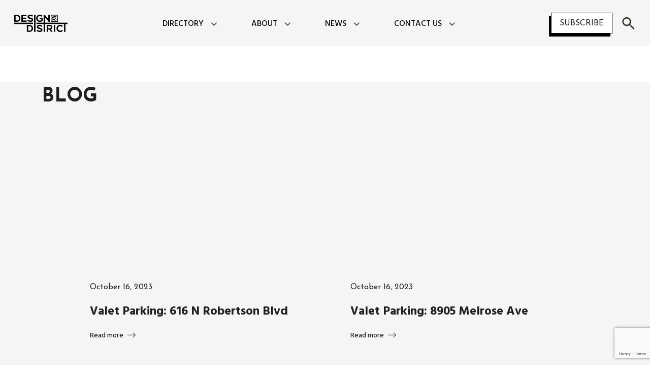

--- FILE ---
content_type: text/html; charset=UTF-8
request_url: https://www.westhollywooddesigndistrict.com/categories/parking/
body_size: 46687
content:
<!DOCTYPE html>
<html>
<head>
    <!-- Google Tag Manager -->
    <script>(function(w,d,s,l,i){w[l]=w[l]||[];w[l].push({'gtm.start':
                new Date().getTime(),event:'gtm.js'});var f=d.getElementsByTagName(s)[0],
            j=d.createElement(s),dl=l!='dataLayer'?'&l='+l:'';j.async=true;j.src=
            'https://www.googletagmanager.com/gtm.js?id='+i+dl;f.parentNode.insertBefore(j,f);
        })(window,document,'script','dataLayer','GTM-MK9CPDB3');</script>
    <!-- End Google Tag Manager -->
    <!-- Meta Pixel Code -->
    <script>
        !function(f,b,e,v,n,t,s)
        {if(f.fbq)return;n=f.fbq=function(){n.callMethod?
            n.callMethod.apply(n,arguments):n.queue.push(arguments)};
            if(!f._fbq)f._fbq=n;n.push=n;n.loaded=!0;n.version='2.0';
            n.queue=[];t=b.createElement(e);t.async=!0;
            t.src=v;s=b.getElementsByTagName(e)[0];
            s.parentNode.insertBefore(t,s)}(window, document,'script',
            'https://connect.facebook.net/en_US/fbevents.js');
        fbq('init', '679972594780247');
        fbq('track', 'PageView');
    </script>
    <noscript><img height="1" width="1" style="display:none"
                   src="https://www.facebook.com/tr?id=679972594780247&ev=PageView&noscript=1"
        /></noscript>
    <!-- End Meta Pixel Code -->

    <meta charset="UTF-8">
    <meta name="viewport" content="width=device-width,initial-scale=1">

    <title>Parking  Categories   | West Hollywood Design District</title>

    <link rel="preconnect" href="https://fonts.googleapis.com">
    <link rel="preconnect" href="https://fonts.gstatic.com" crossorigin>
    <link href="https://fonts.googleapis.com/css2?family=Hind+Vadodara:wght@400;500;600;700&family=Josefin+Sans:ital,wght@0,300;0,400;0,700;1,400;1,700&display=swap" rel="stylesheet">

    <script src ="https://cdn01.basis.net/assets/up.js?um=1"></script>
    <script type="text/javascript">
        cntrUpTag.track('cntrData', '9908232e0bbc1046');
    </script>

    <script src="https://polyfill.io/v3/polyfill.min.js?features=default"></script>
    <meta name='robots' content='max-image-preview:large' />
<link rel='dns-prefetch' href='//www.googletagmanager.com' />
<link rel="alternate" type="application/rss+xml" title="West Hollywood Design District &raquo; Parking Categories Feed" href="https://www.westhollywooddesigndistrict.com/categories/parking/feed/" />
<style id='wp-img-auto-sizes-contain-inline-css' type='text/css'>
img:is([sizes=auto i],[sizes^="auto," i]){contain-intrinsic-size:3000px 1500px}
/*# sourceURL=wp-img-auto-sizes-contain-inline-css */
</style>
<link rel='stylesheet' id='sbi_styles-css' href='https://www.westhollywooddesigndistrict.com/wp-content/plugins/instagram-feed/css/sbi-styles.min.css?ver=6.10.0' type='text/css' media='all' />
<style id='wp-emoji-styles-inline-css' type='text/css'>

	img.wp-smiley, img.emoji {
		display: inline !important;
		border: none !important;
		box-shadow: none !important;
		height: 1em !important;
		width: 1em !important;
		margin: 0 0.07em !important;
		vertical-align: -0.1em !important;
		background: none !important;
		padding: 0 !important;
	}
/*# sourceURL=wp-emoji-styles-inline-css */
</style>
<style id='wp-block-library-inline-css' type='text/css'>
:root{--wp-block-synced-color:#7a00df;--wp-block-synced-color--rgb:122,0,223;--wp-bound-block-color:var(--wp-block-synced-color);--wp-editor-canvas-background:#ddd;--wp-admin-theme-color:#007cba;--wp-admin-theme-color--rgb:0,124,186;--wp-admin-theme-color-darker-10:#006ba1;--wp-admin-theme-color-darker-10--rgb:0,107,160.5;--wp-admin-theme-color-darker-20:#005a87;--wp-admin-theme-color-darker-20--rgb:0,90,135;--wp-admin-border-width-focus:2px}@media (min-resolution:192dpi){:root{--wp-admin-border-width-focus:1.5px}}.wp-element-button{cursor:pointer}:root .has-very-light-gray-background-color{background-color:#eee}:root .has-very-dark-gray-background-color{background-color:#313131}:root .has-very-light-gray-color{color:#eee}:root .has-very-dark-gray-color{color:#313131}:root .has-vivid-green-cyan-to-vivid-cyan-blue-gradient-background{background:linear-gradient(135deg,#00d084,#0693e3)}:root .has-purple-crush-gradient-background{background:linear-gradient(135deg,#34e2e4,#4721fb 50%,#ab1dfe)}:root .has-hazy-dawn-gradient-background{background:linear-gradient(135deg,#faaca8,#dad0ec)}:root .has-subdued-olive-gradient-background{background:linear-gradient(135deg,#fafae1,#67a671)}:root .has-atomic-cream-gradient-background{background:linear-gradient(135deg,#fdd79a,#004a59)}:root .has-nightshade-gradient-background{background:linear-gradient(135deg,#330968,#31cdcf)}:root .has-midnight-gradient-background{background:linear-gradient(135deg,#020381,#2874fc)}:root{--wp--preset--font-size--normal:16px;--wp--preset--font-size--huge:42px}.has-regular-font-size{font-size:1em}.has-larger-font-size{font-size:2.625em}.has-normal-font-size{font-size:var(--wp--preset--font-size--normal)}.has-huge-font-size{font-size:var(--wp--preset--font-size--huge)}.has-text-align-center{text-align:center}.has-text-align-left{text-align:left}.has-text-align-right{text-align:right}.has-fit-text{white-space:nowrap!important}#end-resizable-editor-section{display:none}.aligncenter{clear:both}.items-justified-left{justify-content:flex-start}.items-justified-center{justify-content:center}.items-justified-right{justify-content:flex-end}.items-justified-space-between{justify-content:space-between}.screen-reader-text{border:0;clip-path:inset(50%);height:1px;margin:-1px;overflow:hidden;padding:0;position:absolute;width:1px;word-wrap:normal!important}.screen-reader-text:focus{background-color:#ddd;clip-path:none;color:#444;display:block;font-size:1em;height:auto;left:5px;line-height:normal;padding:15px 23px 14px;text-decoration:none;top:5px;width:auto;z-index:100000}html :where(.has-border-color){border-style:solid}html :where([style*=border-top-color]){border-top-style:solid}html :where([style*=border-right-color]){border-right-style:solid}html :where([style*=border-bottom-color]){border-bottom-style:solid}html :where([style*=border-left-color]){border-left-style:solid}html :where([style*=border-width]){border-style:solid}html :where([style*=border-top-width]){border-top-style:solid}html :where([style*=border-right-width]){border-right-style:solid}html :where([style*=border-bottom-width]){border-bottom-style:solid}html :where([style*=border-left-width]){border-left-style:solid}html :where(img[class*=wp-image-]){height:auto;max-width:100%}:where(figure){margin:0 0 1em}html :where(.is-position-sticky){--wp-admin--admin-bar--position-offset:var(--wp-admin--admin-bar--height,0px)}@media screen and (max-width:600px){html :where(.is-position-sticky){--wp-admin--admin-bar--position-offset:0px}}

/*# sourceURL=wp-block-library-inline-css */
</style><style id='global-styles-inline-css' type='text/css'>
:root{--wp--preset--aspect-ratio--square: 1;--wp--preset--aspect-ratio--4-3: 4/3;--wp--preset--aspect-ratio--3-4: 3/4;--wp--preset--aspect-ratio--3-2: 3/2;--wp--preset--aspect-ratio--2-3: 2/3;--wp--preset--aspect-ratio--16-9: 16/9;--wp--preset--aspect-ratio--9-16: 9/16;--wp--preset--color--black: #000000;--wp--preset--color--cyan-bluish-gray: #abb8c3;--wp--preset--color--white: #ffffff;--wp--preset--color--pale-pink: #f78da7;--wp--preset--color--vivid-red: #cf2e2e;--wp--preset--color--luminous-vivid-orange: #ff6900;--wp--preset--color--luminous-vivid-amber: #fcb900;--wp--preset--color--light-green-cyan: #7bdcb5;--wp--preset--color--vivid-green-cyan: #00d084;--wp--preset--color--pale-cyan-blue: #8ed1fc;--wp--preset--color--vivid-cyan-blue: #0693e3;--wp--preset--color--vivid-purple: #9b51e0;--wp--preset--gradient--vivid-cyan-blue-to-vivid-purple: linear-gradient(135deg,rgb(6,147,227) 0%,rgb(155,81,224) 100%);--wp--preset--gradient--light-green-cyan-to-vivid-green-cyan: linear-gradient(135deg,rgb(122,220,180) 0%,rgb(0,208,130) 100%);--wp--preset--gradient--luminous-vivid-amber-to-luminous-vivid-orange: linear-gradient(135deg,rgb(252,185,0) 0%,rgb(255,105,0) 100%);--wp--preset--gradient--luminous-vivid-orange-to-vivid-red: linear-gradient(135deg,rgb(255,105,0) 0%,rgb(207,46,46) 100%);--wp--preset--gradient--very-light-gray-to-cyan-bluish-gray: linear-gradient(135deg,rgb(238,238,238) 0%,rgb(169,184,195) 100%);--wp--preset--gradient--cool-to-warm-spectrum: linear-gradient(135deg,rgb(74,234,220) 0%,rgb(151,120,209) 20%,rgb(207,42,186) 40%,rgb(238,44,130) 60%,rgb(251,105,98) 80%,rgb(254,248,76) 100%);--wp--preset--gradient--blush-light-purple: linear-gradient(135deg,rgb(255,206,236) 0%,rgb(152,150,240) 100%);--wp--preset--gradient--blush-bordeaux: linear-gradient(135deg,rgb(254,205,165) 0%,rgb(254,45,45) 50%,rgb(107,0,62) 100%);--wp--preset--gradient--luminous-dusk: linear-gradient(135deg,rgb(255,203,112) 0%,rgb(199,81,192) 50%,rgb(65,88,208) 100%);--wp--preset--gradient--pale-ocean: linear-gradient(135deg,rgb(255,245,203) 0%,rgb(182,227,212) 50%,rgb(51,167,181) 100%);--wp--preset--gradient--electric-grass: linear-gradient(135deg,rgb(202,248,128) 0%,rgb(113,206,126) 100%);--wp--preset--gradient--midnight: linear-gradient(135deg,rgb(2,3,129) 0%,rgb(40,116,252) 100%);--wp--preset--font-size--small: 13px;--wp--preset--font-size--medium: 20px;--wp--preset--font-size--large: 36px;--wp--preset--font-size--x-large: 42px;--wp--preset--spacing--20: 0.44rem;--wp--preset--spacing--30: 0.67rem;--wp--preset--spacing--40: 1rem;--wp--preset--spacing--50: 1.5rem;--wp--preset--spacing--60: 2.25rem;--wp--preset--spacing--70: 3.38rem;--wp--preset--spacing--80: 5.06rem;--wp--preset--shadow--natural: 6px 6px 9px rgba(0, 0, 0, 0.2);--wp--preset--shadow--deep: 12px 12px 50px rgba(0, 0, 0, 0.4);--wp--preset--shadow--sharp: 6px 6px 0px rgba(0, 0, 0, 0.2);--wp--preset--shadow--outlined: 6px 6px 0px -3px rgb(255, 255, 255), 6px 6px rgb(0, 0, 0);--wp--preset--shadow--crisp: 6px 6px 0px rgb(0, 0, 0);}:where(.is-layout-flex){gap: 0.5em;}:where(.is-layout-grid){gap: 0.5em;}body .is-layout-flex{display: flex;}.is-layout-flex{flex-wrap: wrap;align-items: center;}.is-layout-flex > :is(*, div){margin: 0;}body .is-layout-grid{display: grid;}.is-layout-grid > :is(*, div){margin: 0;}:where(.wp-block-columns.is-layout-flex){gap: 2em;}:where(.wp-block-columns.is-layout-grid){gap: 2em;}:where(.wp-block-post-template.is-layout-flex){gap: 1.25em;}:where(.wp-block-post-template.is-layout-grid){gap: 1.25em;}.has-black-color{color: var(--wp--preset--color--black) !important;}.has-cyan-bluish-gray-color{color: var(--wp--preset--color--cyan-bluish-gray) !important;}.has-white-color{color: var(--wp--preset--color--white) !important;}.has-pale-pink-color{color: var(--wp--preset--color--pale-pink) !important;}.has-vivid-red-color{color: var(--wp--preset--color--vivid-red) !important;}.has-luminous-vivid-orange-color{color: var(--wp--preset--color--luminous-vivid-orange) !important;}.has-luminous-vivid-amber-color{color: var(--wp--preset--color--luminous-vivid-amber) !important;}.has-light-green-cyan-color{color: var(--wp--preset--color--light-green-cyan) !important;}.has-vivid-green-cyan-color{color: var(--wp--preset--color--vivid-green-cyan) !important;}.has-pale-cyan-blue-color{color: var(--wp--preset--color--pale-cyan-blue) !important;}.has-vivid-cyan-blue-color{color: var(--wp--preset--color--vivid-cyan-blue) !important;}.has-vivid-purple-color{color: var(--wp--preset--color--vivid-purple) !important;}.has-black-background-color{background-color: var(--wp--preset--color--black) !important;}.has-cyan-bluish-gray-background-color{background-color: var(--wp--preset--color--cyan-bluish-gray) !important;}.has-white-background-color{background-color: var(--wp--preset--color--white) !important;}.has-pale-pink-background-color{background-color: var(--wp--preset--color--pale-pink) !important;}.has-vivid-red-background-color{background-color: var(--wp--preset--color--vivid-red) !important;}.has-luminous-vivid-orange-background-color{background-color: var(--wp--preset--color--luminous-vivid-orange) !important;}.has-luminous-vivid-amber-background-color{background-color: var(--wp--preset--color--luminous-vivid-amber) !important;}.has-light-green-cyan-background-color{background-color: var(--wp--preset--color--light-green-cyan) !important;}.has-vivid-green-cyan-background-color{background-color: var(--wp--preset--color--vivid-green-cyan) !important;}.has-pale-cyan-blue-background-color{background-color: var(--wp--preset--color--pale-cyan-blue) !important;}.has-vivid-cyan-blue-background-color{background-color: var(--wp--preset--color--vivid-cyan-blue) !important;}.has-vivid-purple-background-color{background-color: var(--wp--preset--color--vivid-purple) !important;}.has-black-border-color{border-color: var(--wp--preset--color--black) !important;}.has-cyan-bluish-gray-border-color{border-color: var(--wp--preset--color--cyan-bluish-gray) !important;}.has-white-border-color{border-color: var(--wp--preset--color--white) !important;}.has-pale-pink-border-color{border-color: var(--wp--preset--color--pale-pink) !important;}.has-vivid-red-border-color{border-color: var(--wp--preset--color--vivid-red) !important;}.has-luminous-vivid-orange-border-color{border-color: var(--wp--preset--color--luminous-vivid-orange) !important;}.has-luminous-vivid-amber-border-color{border-color: var(--wp--preset--color--luminous-vivid-amber) !important;}.has-light-green-cyan-border-color{border-color: var(--wp--preset--color--light-green-cyan) !important;}.has-vivid-green-cyan-border-color{border-color: var(--wp--preset--color--vivid-green-cyan) !important;}.has-pale-cyan-blue-border-color{border-color: var(--wp--preset--color--pale-cyan-blue) !important;}.has-vivid-cyan-blue-border-color{border-color: var(--wp--preset--color--vivid-cyan-blue) !important;}.has-vivid-purple-border-color{border-color: var(--wp--preset--color--vivid-purple) !important;}.has-vivid-cyan-blue-to-vivid-purple-gradient-background{background: var(--wp--preset--gradient--vivid-cyan-blue-to-vivid-purple) !important;}.has-light-green-cyan-to-vivid-green-cyan-gradient-background{background: var(--wp--preset--gradient--light-green-cyan-to-vivid-green-cyan) !important;}.has-luminous-vivid-amber-to-luminous-vivid-orange-gradient-background{background: var(--wp--preset--gradient--luminous-vivid-amber-to-luminous-vivid-orange) !important;}.has-luminous-vivid-orange-to-vivid-red-gradient-background{background: var(--wp--preset--gradient--luminous-vivid-orange-to-vivid-red) !important;}.has-very-light-gray-to-cyan-bluish-gray-gradient-background{background: var(--wp--preset--gradient--very-light-gray-to-cyan-bluish-gray) !important;}.has-cool-to-warm-spectrum-gradient-background{background: var(--wp--preset--gradient--cool-to-warm-spectrum) !important;}.has-blush-light-purple-gradient-background{background: var(--wp--preset--gradient--blush-light-purple) !important;}.has-blush-bordeaux-gradient-background{background: var(--wp--preset--gradient--blush-bordeaux) !important;}.has-luminous-dusk-gradient-background{background: var(--wp--preset--gradient--luminous-dusk) !important;}.has-pale-ocean-gradient-background{background: var(--wp--preset--gradient--pale-ocean) !important;}.has-electric-grass-gradient-background{background: var(--wp--preset--gradient--electric-grass) !important;}.has-midnight-gradient-background{background: var(--wp--preset--gradient--midnight) !important;}.has-small-font-size{font-size: var(--wp--preset--font-size--small) !important;}.has-medium-font-size{font-size: var(--wp--preset--font-size--medium) !important;}.has-large-font-size{font-size: var(--wp--preset--font-size--large) !important;}.has-x-large-font-size{font-size: var(--wp--preset--font-size--x-large) !important;}
/*# sourceURL=global-styles-inline-css */
</style>

<style id='classic-theme-styles-inline-css' type='text/css'>
/*! This file is auto-generated */
.wp-block-button__link{color:#fff;background-color:#32373c;border-radius:9999px;box-shadow:none;text-decoration:none;padding:calc(.667em + 2px) calc(1.333em + 2px);font-size:1.125em}.wp-block-file__button{background:#32373c;color:#fff;text-decoration:none}
/*# sourceURL=/wp-includes/css/classic-themes.min.css */
</style>
<link rel='stylesheet' id='contact-form-7-css' href='https://www.westhollywooddesigndistrict.com/wp-content/plugins/contact-form-7/includes/css/styles.css?ver=6.1.4' type='text/css' media='all' />
<link rel='stylesheet' id='bootstrap_css-css' href='https://www.westhollywooddesigndistrict.com/wp-content/themes/whdd/lib/bootstrap/css/bootstrap.min.css?ver=5.2' type='text/css' media='all' />
<link rel='stylesheet' id='slick_css-css' href='https://www.westhollywooddesigndistrict.com/wp-content/themes/whdd/lib/slick/slick/slick.css?ver=1.1' type='text/css' media='all' />
<link rel='stylesheet' id='style-css' href='https://www.westhollywooddesigndistrict.com/wp-content/themes/whdd/style.css?ver=1.2' type='text/css' media='all' />
<script type="text/javascript" src="https://www.westhollywooddesigndistrict.com/wp-includes/js/jquery/jquery.min.js?ver=3.7.1" id="jquery-core-js"></script>
<script type="text/javascript" src="https://www.westhollywooddesigndistrict.com/wp-includes/js/jquery/jquery-migrate.min.js?ver=3.4.1" id="jquery-migrate-js"></script>

<!-- Google tag (gtag.js) snippet added by Site Kit -->
<!-- Google Analytics snippet added by Site Kit -->
<script type="text/javascript" src="https://www.googletagmanager.com/gtag/js?id=GT-PZSG4VW" id="google_gtagjs-js" async></script>
<script type="text/javascript" id="google_gtagjs-js-after">
/* <![CDATA[ */
window.dataLayer = window.dataLayer || [];function gtag(){dataLayer.push(arguments);}
gtag("set","linker",{"domains":["www.westhollywooddesigndistrict.com"]});
gtag("js", new Date());
gtag("set", "developer_id.dZTNiMT", true);
gtag("config", "GT-PZSG4VW");
//# sourceURL=google_gtagjs-js-after
/* ]]> */
</script>
<link rel="https://api.w.org/" href="https://www.westhollywooddesigndistrict.com/wp-json/" /><link rel="EditURI" type="application/rsd+xml" title="RSD" href="https://www.westhollywooddesigndistrict.com/xmlrpc.php?rsd" />
<meta name="generator" content="WordPress 6.9" />
<link rel='dns-prefetch' href='https://i0.wp.com/'><link rel='preconnect' href='https://i0.wp.com/' crossorigin><link rel='dns-prefetch' href='https://i1.wp.com/'><link rel='preconnect' href='https://i1.wp.com/' crossorigin><link rel='dns-prefetch' href='https://i2.wp.com/'><link rel='preconnect' href='https://i2.wp.com/' crossorigin><link rel='dns-prefetch' href='https://i3.wp.com/'><link rel='preconnect' href='https://i3.wp.com/' crossorigin><meta name="generator" content="Site Kit by Google 1.167.0" /><noscript><style>.lazyload[data-src]{display:none !important;}</style></noscript><style>.lazyload{background-image:none !important;}.lazyload:before{background-image:none !important;}</style>
<!-- Google Tag Manager snippet added by Site Kit -->
<script type="text/javascript">
/* <![CDATA[ */

			( function( w, d, s, l, i ) {
				w[l] = w[l] || [];
				w[l].push( {'gtm.start': new Date().getTime(), event: 'gtm.js'} );
				var f = d.getElementsByTagName( s )[0],
					j = d.createElement( s ), dl = l != 'dataLayer' ? '&l=' + l : '';
				j.async = true;
				j.src = 'https://www.googletagmanager.com/gtm.js?id=' + i + dl;
				f.parentNode.insertBefore( j, f );
			} )( window, document, 'script', 'dataLayer', 'GTM-MK9CPDB3' );
			
/* ]]> */
</script>

<!-- End Google Tag Manager snippet added by Site Kit -->
<link rel="icon" href="https://www.westhollywooddesigndistrict.com/wp-content/uploads/2019/04/cropped-weho-icon-1-1-150x150.png" sizes="32x32" />
<link rel="icon" href="https://www.westhollywooddesigndistrict.com/wp-content/uploads/2019/04/cropped-weho-icon-1-1-300x300.png" sizes="192x192" />
<link rel="apple-touch-icon" href="https://www.westhollywooddesigndistrict.com/wp-content/uploads/2019/04/cropped-weho-icon-1-1-300x300.png" />
<meta name="msapplication-TileImage" content="https://www.westhollywooddesigndistrict.com/wp-content/uploads/2019/04/cropped-weho-icon-1-1-300x300.png" />
</head>
<body>
<!-- Google Tag Manager (noscript) -->
<noscript><iframe src="https://www.googletagmanager.com/ns.html?id=GTM-MK9CPDB3"
                  height="0" width="0" style="display:none;visibility:hidden"></iframe></noscript>
<!-- End Google Tag Manager (noscript) -->
<div id="global_search">
    <div class="container">
        <div class="row">
            <div class="col">
                <form action="/directory">
                    <div class="input-group">
                        <span class="input-group-text"><img src="[data-uri]" data-src="https://www.westhollywooddesigndistrict.com/wp-content/themes/whdd/img/search.png" decoding="async" class="lazyload" data-eio-rwidth="61" data-eio-rheight="61"><noscript><img src="https://www.westhollywooddesigndistrict.com/wp-content/themes/whdd/img/search.png" data-eio="l"></noscript></span>
                        <input type="text" name="search" placeholder="Search" class="form-control">
                    </div>
                    <button class="button">Search</button>
                </form>
            </div>
        </div>
    </div>
</div>
<header>
    <div class="container-fluid">
        <div class="row">
            <div class="col">
                <div class="d-flex align-items-center align-content-center justify-content-between px-3">
                    <a href="https://www.westhollywooddesigndistrict.com" class="logo"><img src="[data-uri]" data-src="https://www.westhollywooddesigndistrict.com/wp-content/themes/whdd/img/logo.png" decoding="async" class="lazyload" data-eio-rwidth="206" data-eio-rheight="68"><noscript><img src="https://www.westhollywooddesigndistrict.com/wp-content/themes/whdd/img/logo.png" data-eio="l"></noscript></a>
                    <div class="menu-nav-container"><ul id="menu-nav" class="menu"><li id="menu-item-179" class="menu-item menu-item-type-post_type menu-item-object-page menu-item-has-children menu-item-179"><a href="https://www.westhollywooddesigndistrict.com/directory/">Directory</a>
<ul class="sub-menu">
	<li id="menu-item-180" class="menu-item menu-item-type-post_type menu-item-object-page menu-item-180"><a href="https://www.westhollywooddesigndistrict.com/directory/">All</a></li>
	<li id="menu-item-72" class="menu-item menu-item-type-custom menu-item-object-custom menu-item-72"><a href="/whdd/directory?category=art">Art</a></li>
	<li id="menu-item-562" class="menu-item menu-item-type-custom menu-item-object-custom menu-item-562"><a href="/whdd/directory?category=beauty-wellness">Beauty &#038; Wellness</a></li>
	<li id="menu-item-74" class="menu-item menu-item-type-custom menu-item-object-custom menu-item-74"><a href="/whdd/directory?category=design">Design</a></li>
	<li id="menu-item-73" class="menu-item menu-item-type-custom menu-item-object-custom menu-item-73"><a href="/whdd/directory?category=fashion">Fashion</a></li>
	<li id="menu-item-563" class="menu-item menu-item-type-custom menu-item-object-custom menu-item-563"><a href="/whdd/directory?category=food-drinks">Food &#038; Drinks</a></li>
	<li id="menu-item-564" class="menu-item menu-item-type-custom menu-item-object-custom menu-item-564"><a href="/whdd/directory?category=specialty">Specialty</a></li>
</ul>
</li>
<li id="menu-item-31" class="noclick menu-item menu-item-type-custom menu-item-object-custom menu-item-has-children menu-item-31"><a href="#">About</a>
<ul class="sub-menu">
	<li id="menu-item-25" class="menu-item menu-item-type-post_type menu-item-object-page menu-item-25"><a href="https://www.westhollywooddesigndistrict.com/about/">About the district</a></li>
	<li id="menu-item-28" class="menu-item menu-item-type-post_type menu-item-object-page menu-item-28"><a href="https://www.westhollywooddesigndistrict.com/bid/">What is the BID? Who is on the BID?</a></li>
	<li id="menu-item-5668723" class="menu-item menu-item-type-post_type menu-item-object-page menu-item-5668723"><a href="https://www.westhollywooddesigndistrict.com/meetings/">Meeting Info</a></li>
</ul>
</li>
<li id="menu-item-32" class="noclick menu-item menu-item-type-custom menu-item-object-custom menu-item-has-children menu-item-32"><a href="#">News</a>
<ul class="sub-menu">
	<li id="menu-item-30" class="menu-item menu-item-type-post_type menu-item-object-page menu-item-30"><a href="https://www.westhollywooddesigndistrict.com/events/">Events</a></li>
	<li id="menu-item-35" class="menu-item menu-item-type-post_type menu-item-object-page current_page_parent menu-item-35"><a href="https://www.westhollywooddesigndistrict.com/blog/">Blog</a></li>
</ul>
</li>
<li id="menu-item-37" class="noclick menu-item menu-item-type-custom menu-item-object-custom menu-item-has-children menu-item-37"><a href="#">Contact Us</a>
<ul class="sub-menu">
	<li id="menu-item-26" class="menu-item menu-item-type-post_type menu-item-object-page menu-item-26"><a href="https://www.westhollywooddesigndistrict.com/advertise/">Advertise</a></li>
</ul>
</li>
</ul></div>                    <div>

                        <a href="https://www.westhollywooddesigndistrict.com#subscribe" class="button">Subscribe</a>
                        <a href="#" class="toggle-search"><img src="[data-uri]" data-src="https://www.westhollywooddesigndistrict.com/wp-content/themes/whdd/img/search.png" decoding="async" class="lazyload" data-eio-rwidth="61" data-eio-rheight="61"><noscript><img src="https://www.westhollywooddesigndistrict.com/wp-content/themes/whdd/img/search.png" data-eio="l"></noscript></a>
                        <a href="#" class="open-mobile-menu"><img src="[data-uri]" data-src="https://www.westhollywooddesigndistrict.com/wp-content/themes/whdd/img/bars.png" decoding="async" class="lazyload" data-eio-rwidth="100" data-eio-rheight="86"><noscript><img src="https://www.westhollywooddesigndistrict.com/wp-content/themes/whdd/img/bars.png" data-eio="l"></noscript></a>
                    </div>

                </div>
            </div>
        </div>
    </div>
</header>
<div id="mobile_menu">
    <div class="mobile-menu-content">
        <a href="#" class="close-mobile-menu">&times;</a>
        <div class="menu-nav-container"><ul id="menu-nav-1" class="menu"><li class="menu-item menu-item-type-post_type menu-item-object-page menu-item-has-children menu-item-179"><a href="https://www.westhollywooddesigndistrict.com/directory/">Directory</a>
<ul class="sub-menu">
	<li class="menu-item menu-item-type-post_type menu-item-object-page menu-item-180"><a href="https://www.westhollywooddesigndistrict.com/directory/">All</a></li>
	<li class="menu-item menu-item-type-custom menu-item-object-custom menu-item-72"><a href="/whdd/directory?category=art">Art</a></li>
	<li class="menu-item menu-item-type-custom menu-item-object-custom menu-item-562"><a href="/whdd/directory?category=beauty-wellness">Beauty &#038; Wellness</a></li>
	<li class="menu-item menu-item-type-custom menu-item-object-custom menu-item-74"><a href="/whdd/directory?category=design">Design</a></li>
	<li class="menu-item menu-item-type-custom menu-item-object-custom menu-item-73"><a href="/whdd/directory?category=fashion">Fashion</a></li>
	<li class="menu-item menu-item-type-custom menu-item-object-custom menu-item-563"><a href="/whdd/directory?category=food-drinks">Food &#038; Drinks</a></li>
	<li class="menu-item menu-item-type-custom menu-item-object-custom menu-item-564"><a href="/whdd/directory?category=specialty">Specialty</a></li>
</ul>
</li>
<li class="noclick menu-item menu-item-type-custom menu-item-object-custom menu-item-has-children menu-item-31"><a href="#">About</a>
<ul class="sub-menu">
	<li class="menu-item menu-item-type-post_type menu-item-object-page menu-item-25"><a href="https://www.westhollywooddesigndistrict.com/about/">About the district</a></li>
	<li class="menu-item menu-item-type-post_type menu-item-object-page menu-item-28"><a href="https://www.westhollywooddesigndistrict.com/bid/">What is the BID? Who is on the BID?</a></li>
	<li class="menu-item menu-item-type-post_type menu-item-object-page menu-item-5668723"><a href="https://www.westhollywooddesigndistrict.com/meetings/">Meeting Info</a></li>
</ul>
</li>
<li class="noclick menu-item menu-item-type-custom menu-item-object-custom menu-item-has-children menu-item-32"><a href="#">News</a>
<ul class="sub-menu">
	<li class="menu-item menu-item-type-post_type menu-item-object-page menu-item-30"><a href="https://www.westhollywooddesigndistrict.com/events/">Events</a></li>
	<li class="menu-item menu-item-type-post_type menu-item-object-page current_page_parent menu-item-35"><a href="https://www.westhollywooddesigndistrict.com/blog/">Blog</a></li>
</ul>
</li>
<li class="noclick menu-item menu-item-type-custom menu-item-object-custom menu-item-has-children menu-item-37"><a href="#">Contact Us</a>
<ul class="sub-menu">
	<li class="menu-item menu-item-type-post_type menu-item-object-page menu-item-26"><a href="https://www.westhollywooddesigndistrict.com/advertise/">Advertise</a></li>
</ul>
</li>
</ul></div>    </div>
</div>


<style>
    #blog{ padding: 80px 0 50px; }
    #blog h1{ font-size: 38px; line-height: 40px; text-transform: uppercase; font-weight: 600; margin: 0 0 50px; }
    .blog-posts{ display: flex; flex-wrap: wrap; justify-content: space-between; }
    .blog-post{ flex: 0 1 calc(50% - 50px); margin-bottom: 80px; }
    .blog-post .blog-post-image{ padding-top: 66%; background-repeat: no-repeat; background-size: cover; background-position: center; margin-bottom: 20px; }
    .blog-post h2{ font-size: 24px; line-height: 35px; font-weight: 700; font-family: 'Hind Vadodara',sans-serif; margin: 0 0 16px; }
    .blog-post p{ font-size: 16px; line-height: 24px; margin: 0 0 16px; }
    .blog-post a{ display: inline-block; background-image: url(https://www.westhollywooddesigndistrict.com/wp-content/themes/whdd/img/link-arrow.png); background-repeat: no-repeat; background-position: right center; background-size: 16px; padding-right: 24px; font-size: 14px; font-weight: 500; font-family: 'Hind Vadodara',sans-serif; line-height: 20px; color: #202020; text-decoration: none; }

    .pagination{ justify-content: center; }
    .pagination .nav-links{ display: flex; align-items: center; align-content: center; gap: 20px; margin-top: 40px; justify-content: center; }
    .pagination .page-numbers{ display: inline-block; font-size: 24px; color: #000000; text-decoration: none; padding: 0 4px 2px; border-bottom: 1px solid transparent; }
    .pagination .page-numbers img{ width: 20px; position: relative; top: -4px; }
    .pagination .page-numbers.next, .pagination .page-numbers.prev{ padding: 0; border-bottom: none; }
    .pagination .page-numbers.current{ border-color: #000000; }

    #blog .background-square:nth-child(1){ top: 70px; width: 100%; height: 50%; left: 0; }
    #blog .background-square:nth-child(2){ top: calc(50% + 160px); bottom: 100px; width: 67%; right: 0; }

    @media only screen and (max-width: 767px){
        #blog h1{ font-size: 32px; line-height: 37px; margin: 0 0 30px; }
        .blog-post h2{ font-size: 18px; line-height: 24px; }
        .blog-post{ margin-bottom: 40px; flex: 0 1 calc(50% - 25px);
    }

    @media only screen and (max-width: 575px){
        .blog-post{ flex: 0 1 100%; }
        .blog-post .blog-post-image{ padding-top: 50%; }
    }

</style>

<section id="blog" class="position-relative">
    <div class="background-square"></div>
    <div class="background-square"></div>
    <div class="container">
        <div class="row">
            <div class="col">
                <h1>Blog</h1>
            </div>
        </div>
        <div class="row">
            <div class="col-lg-10 offset-lg-1">
                <div class="blog-posts">
                                        <div class="blog-post">
                        <div class="blog-post-image" style="background-image: url();"></div>
                        <p>October 16, 2023</p>
                        <h2>Valet Parking: 616 N Robertson Blvd</h2>
                        <p></p>
                        <a href="https://www.westhollywooddesigndistrict.com/locations/valet-parking-616-n-robertson-blvd/">Read more</a>
                    </div>
                                        <div class="blog-post">
                        <div class="blog-post-image" style="background-image: url();"></div>
                        <p>October 16, 2023</p>
                        <h2>Valet Parking: 8905 Melrose Ave</h2>
                        <p></p>
                        <a href="https://www.westhollywooddesigndistrict.com/locations/valet-parking-8905-melrose-ave/">Read more</a>
                    </div>
                                        <div class="blog-post">
                        <div class="blog-post-image" style="background-image: url();"></div>
                        <p>October 16, 2023</p>
                        <h2>King Valet Parking</h2>
                        <p></p>
                        <a href="https://www.westhollywooddesigndistrict.com/locations/king-valet-parking/">Read more</a>
                    </div>
                                        <div class="blog-post">
                        <div class="blog-post-image" style="background-image: url();"></div>
                        <p>October 16, 2023</p>
                        <h2>Parking: Beverly Medical Center</h2>
                        <p></p>
                        <a href="https://www.westhollywooddesigndistrict.com/locations/parking-beverly-medical-center/">Read more</a>
                    </div>
                                        <div class="blog-post">
                        <div class="blog-post-image" style="background-image: url();"></div>
                        <p>October 16, 2023</p>
                        <h2>Parking: Pacific Design Center</h2>
                        <p></p>
                        <a href="https://www.westhollywooddesigndistrict.com/locations/parking-pacific-design-center/">Read more</a>
                    </div>
                                        <div class="blog-post">
                        <div class="blog-post-image" style="background-image: url();"></div>
                        <p>October 16, 2023</p>
                        <h2>Parking: Library Municipal Structures</h2>
                        <p></p>
                        <a href="https://www.westhollywooddesigndistrict.com/locations/parking-library-municipal-structures/">Read more</a>
                    </div>
                                    </div>
            </div>
        </div>
                    <div class="row">
                <div class="col text-center">
                    
	<nav class="navigation pagination" aria-label="Posts pagination">
		<h2 class="screen-reader-text">Posts pagination</h2>
		<div class="nav-links"><span aria-current="page" class="page-numbers current">1</span>
<a class="page-numbers" href="https://www.westhollywooddesigndistrict.com/categories/parking/page/2">2</a>
<a class="next page-numbers" href="https://www.westhollywooddesigndistrict.com/categories/parking/page/2"><img src="[data-uri]" data-src="/wp-content/themes/whdd/img/pagination_next.png" decoding="async" class="lazyload" data-eio-rwidth="40" data-eio-rheight="41"><noscript><img src="/wp-content/themes/whdd/img/pagination_next.png" data-eio="l"></noscript></a></div>
	</nav>                </div>
            </div>
            </div>
</section>

<footer>
    <div class="container">
        <div class="row">
            <div class="col text-center">
                <h3>Follow Our Socials</h3>
                <div class="social-links">
                                        <a href="https://instagram.com/wehodesigndistrict" target="_blank"><img src="[data-uri]" data-src="https://www.westhollywooddesigndistrict.com/wp-content/themes/whdd/img/instagram.png" decoding="async" class="lazyload" data-eio-rwidth="40" data-eio-rheight="40"><noscript><img src="https://www.westhollywooddesigndistrict.com/wp-content/themes/whdd/img/instagram.png" data-eio="l"></noscript></a>
                                                            <span class="divider"></span>
                    <a href="https://www.facebook.com/WeHoDesignDistrict" target="_blank"><img src="[data-uri]" data-src="https://www.westhollywooddesigndistrict.com/wp-content/themes/whdd/img/meta.png" decoding="async" class="lazyload" data-eio-rwidth="40" data-eio-rheight="40"><noscript><img src="https://www.westhollywooddesigndistrict.com/wp-content/themes/whdd/img/meta.png" data-eio="l"></noscript></a>
                                                                            </div>
                <ul>
                    <li><a href="/terms-conditions">Terms & Conditions</a></li>
                    <li><a href="/privacy-policy">Privacy & Cookies</a></li>
                </ul>
            </div>
        </div>
    </div>
</footer>

<script type="speculationrules">
{"prefetch":[{"source":"document","where":{"and":[{"href_matches":"/*"},{"not":{"href_matches":["/wp-*.php","/wp-admin/*","/wp-content/uploads/*","/wp-content/*","/wp-content/plugins/*","/wp-content/themes/whdd/*","/*\\?(.+)"]}},{"not":{"selector_matches":"a[rel~=\"nofollow\"]"}},{"not":{"selector_matches":".no-prefetch, .no-prefetch a"}}]},"eagerness":"conservative"}]}
</script>
<script>console.log("acsb not injected")</script><script>(function(){var s=document.createElement('script');var e = !document.body ? document.querySelector('head'):document.body;s.src='https://acsbapp.com/apps/app/dist/js/app.js';s.setAttribute('data-source', 'WordPress');s.setAttribute('data-plugin-version', '2.12');s.defer=true;s.onload=function(){acsbJS.init({
                statementLink     : '',
                footerHtml        : '',
                hideMobile        : false,
                hideTrigger       : false,
                language          : 'en',
                position          : 'left',
                leadColor         : '#146ff8',
                triggerColor      : '#146ff8',
                triggerRadius     : '50%',
                triggerPositionX  : 'right',
                triggerPositionY  : 'bottom',
                triggerIcon       : 'people',
                triggerSize       : 'medium',
                triggerOffsetX    : 20,
                triggerOffsetY    : 20,
                mobile            : {
                    triggerSize       : 'small',
                    triggerPositionX  : 'right',
                    triggerPositionY  : 'bottom',
                    triggerOffsetX    : 10,
                    triggerOffsetY    : 10,
                    triggerRadius     : '50%'
                }
            });
        };
    e.appendChild(s);}());</script><!-- Instagram Feed JS -->
<script type="text/javascript">
var sbiajaxurl = "https://www.westhollywooddesigndistrict.com/wp-admin/admin-ajax.php";
</script>
		<!-- Google Tag Manager (noscript) snippet added by Site Kit -->
		<noscript>
			<iframe src="https://www.googletagmanager.com/ns.html?id=GTM-MK9CPDB3" height="0" width="0" style="display:none;visibility:hidden"></iframe>
		</noscript>
		<!-- End Google Tag Manager (noscript) snippet added by Site Kit -->
		<script type="text/javascript" id="eio-lazy-load-js-before">
/* <![CDATA[ */
var eio_lazy_vars = {"exactdn_domain":"","skip_autoscale":0,"bg_min_dpr":1.100000000000000088817841970012523233890533447265625,"threshold":0,"use_dpr":1};
//# sourceURL=eio-lazy-load-js-before
/* ]]> */
</script>
<script type="text/javascript" src="https://www.westhollywooddesigndistrict.com/wp-content/plugins/ewww-image-optimizer/includes/lazysizes.min.js?ver=831" id="eio-lazy-load-js" async="async" data-wp-strategy="async"></script>
<script type="text/javascript" src="https://www.westhollywooddesigndistrict.com/wp-includes/js/dist/hooks.min.js?ver=dd5603f07f9220ed27f1" id="wp-hooks-js"></script>
<script type="text/javascript" src="https://www.westhollywooddesigndistrict.com/wp-includes/js/dist/i18n.min.js?ver=c26c3dc7bed366793375" id="wp-i18n-js"></script>
<script type="text/javascript" id="wp-i18n-js-after">
/* <![CDATA[ */
wp.i18n.setLocaleData( { 'text direction\u0004ltr': [ 'ltr' ] } );
//# sourceURL=wp-i18n-js-after
/* ]]> */
</script>
<script type="text/javascript" src="https://www.westhollywooddesigndistrict.com/wp-content/plugins/contact-form-7/includes/swv/js/index.js?ver=6.1.4" id="swv-js"></script>
<script type="text/javascript" id="contact-form-7-js-before">
/* <![CDATA[ */
var wpcf7 = {
    "api": {
        "root": "https:\/\/www.westhollywooddesigndistrict.com\/wp-json\/",
        "namespace": "contact-form-7\/v1"
    }
};
//# sourceURL=contact-form-7-js-before
/* ]]> */
</script>
<script type="text/javascript" src="https://www.westhollywooddesigndistrict.com/wp-content/plugins/contact-form-7/includes/js/index.js?ver=6.1.4" id="contact-form-7-js"></script>
<script type="text/javascript" src="https://www.westhollywooddesigndistrict.com/wp-content/themes/whdd/lib/bootstrap/js/bootstrap.min.js?ver=5.2" id="bootstrap_js-js"></script>
<script type="text/javascript" src="https://www.westhollywooddesigndistrict.com/wp-content/themes/whdd/lib/slick/slick/slick.min.js?ver=1" id="slick_js-js"></script>
<script type="text/javascript" id="app_js-js-extra">
/* <![CDATA[ */
var ajax_custom = {"ajaxurl":"https://www.westhollywooddesigndistrict.com/wp-admin/admin-ajax.php"};
//# sourceURL=app_js-js-extra
/* ]]> */
</script>
<script type="text/javascript" src="https://www.westhollywooddesigndistrict.com/wp-content/themes/whdd/app.js?ver=1.5" id="app_js-js"></script>
<script type="text/javascript" src="https://www.google.com/recaptcha/api.js?render=6LdbDM4qAAAAACV5R73gegPkvvkoDRrWrIMfaAdX&amp;ver=3.0" id="google-recaptcha-js"></script>
<script type="text/javascript" src="https://www.westhollywooddesigndistrict.com/wp-includes/js/dist/vendor/wp-polyfill.min.js?ver=3.15.0" id="wp-polyfill-js"></script>
<script type="text/javascript" id="wpcf7-recaptcha-js-before">
/* <![CDATA[ */
var wpcf7_recaptcha = {
    "sitekey": "6LdbDM4qAAAAACV5R73gegPkvvkoDRrWrIMfaAdX",
    "actions": {
        "homepage": "homepage",
        "contactform": "contactform"
    }
};
//# sourceURL=wpcf7-recaptcha-js-before
/* ]]> */
</script>
<script type="text/javascript" src="https://www.westhollywooddesigndistrict.com/wp-content/plugins/contact-form-7/modules/recaptcha/index.js?ver=6.1.4" id="wpcf7-recaptcha-js"></script>
<script id="wp-emoji-settings" type="application/json">
{"baseUrl":"https://s.w.org/images/core/emoji/17.0.2/72x72/","ext":".png","svgUrl":"https://s.w.org/images/core/emoji/17.0.2/svg/","svgExt":".svg","source":{"concatemoji":"https://www.westhollywooddesigndistrict.com/wp-includes/js/wp-emoji-release.min.js?ver=6.9"}}
</script>
<script type="module">
/* <![CDATA[ */
/*! This file is auto-generated */
const a=JSON.parse(document.getElementById("wp-emoji-settings").textContent),o=(window._wpemojiSettings=a,"wpEmojiSettingsSupports"),s=["flag","emoji"];function i(e){try{var t={supportTests:e,timestamp:(new Date).valueOf()};sessionStorage.setItem(o,JSON.stringify(t))}catch(e){}}function c(e,t,n){e.clearRect(0,0,e.canvas.width,e.canvas.height),e.fillText(t,0,0);t=new Uint32Array(e.getImageData(0,0,e.canvas.width,e.canvas.height).data);e.clearRect(0,0,e.canvas.width,e.canvas.height),e.fillText(n,0,0);const a=new Uint32Array(e.getImageData(0,0,e.canvas.width,e.canvas.height).data);return t.every((e,t)=>e===a[t])}function p(e,t){e.clearRect(0,0,e.canvas.width,e.canvas.height),e.fillText(t,0,0);var n=e.getImageData(16,16,1,1);for(let e=0;e<n.data.length;e++)if(0!==n.data[e])return!1;return!0}function u(e,t,n,a){switch(t){case"flag":return n(e,"\ud83c\udff3\ufe0f\u200d\u26a7\ufe0f","\ud83c\udff3\ufe0f\u200b\u26a7\ufe0f")?!1:!n(e,"\ud83c\udde8\ud83c\uddf6","\ud83c\udde8\u200b\ud83c\uddf6")&&!n(e,"\ud83c\udff4\udb40\udc67\udb40\udc62\udb40\udc65\udb40\udc6e\udb40\udc67\udb40\udc7f","\ud83c\udff4\u200b\udb40\udc67\u200b\udb40\udc62\u200b\udb40\udc65\u200b\udb40\udc6e\u200b\udb40\udc67\u200b\udb40\udc7f");case"emoji":return!a(e,"\ud83e\u1fac8")}return!1}function f(e,t,n,a){let r;const o=(r="undefined"!=typeof WorkerGlobalScope&&self instanceof WorkerGlobalScope?new OffscreenCanvas(300,150):document.createElement("canvas")).getContext("2d",{willReadFrequently:!0}),s=(o.textBaseline="top",o.font="600 32px Arial",{});return e.forEach(e=>{s[e]=t(o,e,n,a)}),s}function r(e){var t=document.createElement("script");t.src=e,t.defer=!0,document.head.appendChild(t)}a.supports={everything:!0,everythingExceptFlag:!0},new Promise(t=>{let n=function(){try{var e=JSON.parse(sessionStorage.getItem(o));if("object"==typeof e&&"number"==typeof e.timestamp&&(new Date).valueOf()<e.timestamp+604800&&"object"==typeof e.supportTests)return e.supportTests}catch(e){}return null}();if(!n){if("undefined"!=typeof Worker&&"undefined"!=typeof OffscreenCanvas&&"undefined"!=typeof URL&&URL.createObjectURL&&"undefined"!=typeof Blob)try{var e="postMessage("+f.toString()+"("+[JSON.stringify(s),u.toString(),c.toString(),p.toString()].join(",")+"));",a=new Blob([e],{type:"text/javascript"});const r=new Worker(URL.createObjectURL(a),{name:"wpTestEmojiSupports"});return void(r.onmessage=e=>{i(n=e.data),r.terminate(),t(n)})}catch(e){}i(n=f(s,u,c,p))}t(n)}).then(e=>{for(const n in e)a.supports[n]=e[n],a.supports.everything=a.supports.everything&&a.supports[n],"flag"!==n&&(a.supports.everythingExceptFlag=a.supports.everythingExceptFlag&&a.supports[n]);var t;a.supports.everythingExceptFlag=a.supports.everythingExceptFlag&&!a.supports.flag,a.supports.everything||((t=a.source||{}).concatemoji?r(t.concatemoji):t.wpemoji&&t.twemoji&&(r(t.twemoji),r(t.wpemoji)))});
//# sourceURL=https://www.westhollywooddesigndistrict.com/wp-includes/js/wp-emoji-loader.min.js
/* ]]> */
</script>
</body>
</html>


--- FILE ---
content_type: text/html; charset=utf-8
request_url: https://www.google.com/recaptcha/api2/anchor?ar=1&k=6LdbDM4qAAAAACV5R73gegPkvvkoDRrWrIMfaAdX&co=aHR0cHM6Ly93d3cud2VzdGhvbGx5d29vZGRlc2lnbmRpc3RyaWN0LmNvbTo0NDM.&hl=en&v=PoyoqOPhxBO7pBk68S4YbpHZ&size=invisible&anchor-ms=20000&execute-ms=30000&cb=djjm7jjzivvi
body_size: 48870
content:
<!DOCTYPE HTML><html dir="ltr" lang="en"><head><meta http-equiv="Content-Type" content="text/html; charset=UTF-8">
<meta http-equiv="X-UA-Compatible" content="IE=edge">
<title>reCAPTCHA</title>
<style type="text/css">
/* cyrillic-ext */
@font-face {
  font-family: 'Roboto';
  font-style: normal;
  font-weight: 400;
  font-stretch: 100%;
  src: url(//fonts.gstatic.com/s/roboto/v48/KFO7CnqEu92Fr1ME7kSn66aGLdTylUAMa3GUBHMdazTgWw.woff2) format('woff2');
  unicode-range: U+0460-052F, U+1C80-1C8A, U+20B4, U+2DE0-2DFF, U+A640-A69F, U+FE2E-FE2F;
}
/* cyrillic */
@font-face {
  font-family: 'Roboto';
  font-style: normal;
  font-weight: 400;
  font-stretch: 100%;
  src: url(//fonts.gstatic.com/s/roboto/v48/KFO7CnqEu92Fr1ME7kSn66aGLdTylUAMa3iUBHMdazTgWw.woff2) format('woff2');
  unicode-range: U+0301, U+0400-045F, U+0490-0491, U+04B0-04B1, U+2116;
}
/* greek-ext */
@font-face {
  font-family: 'Roboto';
  font-style: normal;
  font-weight: 400;
  font-stretch: 100%;
  src: url(//fonts.gstatic.com/s/roboto/v48/KFO7CnqEu92Fr1ME7kSn66aGLdTylUAMa3CUBHMdazTgWw.woff2) format('woff2');
  unicode-range: U+1F00-1FFF;
}
/* greek */
@font-face {
  font-family: 'Roboto';
  font-style: normal;
  font-weight: 400;
  font-stretch: 100%;
  src: url(//fonts.gstatic.com/s/roboto/v48/KFO7CnqEu92Fr1ME7kSn66aGLdTylUAMa3-UBHMdazTgWw.woff2) format('woff2');
  unicode-range: U+0370-0377, U+037A-037F, U+0384-038A, U+038C, U+038E-03A1, U+03A3-03FF;
}
/* math */
@font-face {
  font-family: 'Roboto';
  font-style: normal;
  font-weight: 400;
  font-stretch: 100%;
  src: url(//fonts.gstatic.com/s/roboto/v48/KFO7CnqEu92Fr1ME7kSn66aGLdTylUAMawCUBHMdazTgWw.woff2) format('woff2');
  unicode-range: U+0302-0303, U+0305, U+0307-0308, U+0310, U+0312, U+0315, U+031A, U+0326-0327, U+032C, U+032F-0330, U+0332-0333, U+0338, U+033A, U+0346, U+034D, U+0391-03A1, U+03A3-03A9, U+03B1-03C9, U+03D1, U+03D5-03D6, U+03F0-03F1, U+03F4-03F5, U+2016-2017, U+2034-2038, U+203C, U+2040, U+2043, U+2047, U+2050, U+2057, U+205F, U+2070-2071, U+2074-208E, U+2090-209C, U+20D0-20DC, U+20E1, U+20E5-20EF, U+2100-2112, U+2114-2115, U+2117-2121, U+2123-214F, U+2190, U+2192, U+2194-21AE, U+21B0-21E5, U+21F1-21F2, U+21F4-2211, U+2213-2214, U+2216-22FF, U+2308-230B, U+2310, U+2319, U+231C-2321, U+2336-237A, U+237C, U+2395, U+239B-23B7, U+23D0, U+23DC-23E1, U+2474-2475, U+25AF, U+25B3, U+25B7, U+25BD, U+25C1, U+25CA, U+25CC, U+25FB, U+266D-266F, U+27C0-27FF, U+2900-2AFF, U+2B0E-2B11, U+2B30-2B4C, U+2BFE, U+3030, U+FF5B, U+FF5D, U+1D400-1D7FF, U+1EE00-1EEFF;
}
/* symbols */
@font-face {
  font-family: 'Roboto';
  font-style: normal;
  font-weight: 400;
  font-stretch: 100%;
  src: url(//fonts.gstatic.com/s/roboto/v48/KFO7CnqEu92Fr1ME7kSn66aGLdTylUAMaxKUBHMdazTgWw.woff2) format('woff2');
  unicode-range: U+0001-000C, U+000E-001F, U+007F-009F, U+20DD-20E0, U+20E2-20E4, U+2150-218F, U+2190, U+2192, U+2194-2199, U+21AF, U+21E6-21F0, U+21F3, U+2218-2219, U+2299, U+22C4-22C6, U+2300-243F, U+2440-244A, U+2460-24FF, U+25A0-27BF, U+2800-28FF, U+2921-2922, U+2981, U+29BF, U+29EB, U+2B00-2BFF, U+4DC0-4DFF, U+FFF9-FFFB, U+10140-1018E, U+10190-1019C, U+101A0, U+101D0-101FD, U+102E0-102FB, U+10E60-10E7E, U+1D2C0-1D2D3, U+1D2E0-1D37F, U+1F000-1F0FF, U+1F100-1F1AD, U+1F1E6-1F1FF, U+1F30D-1F30F, U+1F315, U+1F31C, U+1F31E, U+1F320-1F32C, U+1F336, U+1F378, U+1F37D, U+1F382, U+1F393-1F39F, U+1F3A7-1F3A8, U+1F3AC-1F3AF, U+1F3C2, U+1F3C4-1F3C6, U+1F3CA-1F3CE, U+1F3D4-1F3E0, U+1F3ED, U+1F3F1-1F3F3, U+1F3F5-1F3F7, U+1F408, U+1F415, U+1F41F, U+1F426, U+1F43F, U+1F441-1F442, U+1F444, U+1F446-1F449, U+1F44C-1F44E, U+1F453, U+1F46A, U+1F47D, U+1F4A3, U+1F4B0, U+1F4B3, U+1F4B9, U+1F4BB, U+1F4BF, U+1F4C8-1F4CB, U+1F4D6, U+1F4DA, U+1F4DF, U+1F4E3-1F4E6, U+1F4EA-1F4ED, U+1F4F7, U+1F4F9-1F4FB, U+1F4FD-1F4FE, U+1F503, U+1F507-1F50B, U+1F50D, U+1F512-1F513, U+1F53E-1F54A, U+1F54F-1F5FA, U+1F610, U+1F650-1F67F, U+1F687, U+1F68D, U+1F691, U+1F694, U+1F698, U+1F6AD, U+1F6B2, U+1F6B9-1F6BA, U+1F6BC, U+1F6C6-1F6CF, U+1F6D3-1F6D7, U+1F6E0-1F6EA, U+1F6F0-1F6F3, U+1F6F7-1F6FC, U+1F700-1F7FF, U+1F800-1F80B, U+1F810-1F847, U+1F850-1F859, U+1F860-1F887, U+1F890-1F8AD, U+1F8B0-1F8BB, U+1F8C0-1F8C1, U+1F900-1F90B, U+1F93B, U+1F946, U+1F984, U+1F996, U+1F9E9, U+1FA00-1FA6F, U+1FA70-1FA7C, U+1FA80-1FA89, U+1FA8F-1FAC6, U+1FACE-1FADC, U+1FADF-1FAE9, U+1FAF0-1FAF8, U+1FB00-1FBFF;
}
/* vietnamese */
@font-face {
  font-family: 'Roboto';
  font-style: normal;
  font-weight: 400;
  font-stretch: 100%;
  src: url(//fonts.gstatic.com/s/roboto/v48/KFO7CnqEu92Fr1ME7kSn66aGLdTylUAMa3OUBHMdazTgWw.woff2) format('woff2');
  unicode-range: U+0102-0103, U+0110-0111, U+0128-0129, U+0168-0169, U+01A0-01A1, U+01AF-01B0, U+0300-0301, U+0303-0304, U+0308-0309, U+0323, U+0329, U+1EA0-1EF9, U+20AB;
}
/* latin-ext */
@font-face {
  font-family: 'Roboto';
  font-style: normal;
  font-weight: 400;
  font-stretch: 100%;
  src: url(//fonts.gstatic.com/s/roboto/v48/KFO7CnqEu92Fr1ME7kSn66aGLdTylUAMa3KUBHMdazTgWw.woff2) format('woff2');
  unicode-range: U+0100-02BA, U+02BD-02C5, U+02C7-02CC, U+02CE-02D7, U+02DD-02FF, U+0304, U+0308, U+0329, U+1D00-1DBF, U+1E00-1E9F, U+1EF2-1EFF, U+2020, U+20A0-20AB, U+20AD-20C0, U+2113, U+2C60-2C7F, U+A720-A7FF;
}
/* latin */
@font-face {
  font-family: 'Roboto';
  font-style: normal;
  font-weight: 400;
  font-stretch: 100%;
  src: url(//fonts.gstatic.com/s/roboto/v48/KFO7CnqEu92Fr1ME7kSn66aGLdTylUAMa3yUBHMdazQ.woff2) format('woff2');
  unicode-range: U+0000-00FF, U+0131, U+0152-0153, U+02BB-02BC, U+02C6, U+02DA, U+02DC, U+0304, U+0308, U+0329, U+2000-206F, U+20AC, U+2122, U+2191, U+2193, U+2212, U+2215, U+FEFF, U+FFFD;
}
/* cyrillic-ext */
@font-face {
  font-family: 'Roboto';
  font-style: normal;
  font-weight: 500;
  font-stretch: 100%;
  src: url(//fonts.gstatic.com/s/roboto/v48/KFO7CnqEu92Fr1ME7kSn66aGLdTylUAMa3GUBHMdazTgWw.woff2) format('woff2');
  unicode-range: U+0460-052F, U+1C80-1C8A, U+20B4, U+2DE0-2DFF, U+A640-A69F, U+FE2E-FE2F;
}
/* cyrillic */
@font-face {
  font-family: 'Roboto';
  font-style: normal;
  font-weight: 500;
  font-stretch: 100%;
  src: url(//fonts.gstatic.com/s/roboto/v48/KFO7CnqEu92Fr1ME7kSn66aGLdTylUAMa3iUBHMdazTgWw.woff2) format('woff2');
  unicode-range: U+0301, U+0400-045F, U+0490-0491, U+04B0-04B1, U+2116;
}
/* greek-ext */
@font-face {
  font-family: 'Roboto';
  font-style: normal;
  font-weight: 500;
  font-stretch: 100%;
  src: url(//fonts.gstatic.com/s/roboto/v48/KFO7CnqEu92Fr1ME7kSn66aGLdTylUAMa3CUBHMdazTgWw.woff2) format('woff2');
  unicode-range: U+1F00-1FFF;
}
/* greek */
@font-face {
  font-family: 'Roboto';
  font-style: normal;
  font-weight: 500;
  font-stretch: 100%;
  src: url(//fonts.gstatic.com/s/roboto/v48/KFO7CnqEu92Fr1ME7kSn66aGLdTylUAMa3-UBHMdazTgWw.woff2) format('woff2');
  unicode-range: U+0370-0377, U+037A-037F, U+0384-038A, U+038C, U+038E-03A1, U+03A3-03FF;
}
/* math */
@font-face {
  font-family: 'Roboto';
  font-style: normal;
  font-weight: 500;
  font-stretch: 100%;
  src: url(//fonts.gstatic.com/s/roboto/v48/KFO7CnqEu92Fr1ME7kSn66aGLdTylUAMawCUBHMdazTgWw.woff2) format('woff2');
  unicode-range: U+0302-0303, U+0305, U+0307-0308, U+0310, U+0312, U+0315, U+031A, U+0326-0327, U+032C, U+032F-0330, U+0332-0333, U+0338, U+033A, U+0346, U+034D, U+0391-03A1, U+03A3-03A9, U+03B1-03C9, U+03D1, U+03D5-03D6, U+03F0-03F1, U+03F4-03F5, U+2016-2017, U+2034-2038, U+203C, U+2040, U+2043, U+2047, U+2050, U+2057, U+205F, U+2070-2071, U+2074-208E, U+2090-209C, U+20D0-20DC, U+20E1, U+20E5-20EF, U+2100-2112, U+2114-2115, U+2117-2121, U+2123-214F, U+2190, U+2192, U+2194-21AE, U+21B0-21E5, U+21F1-21F2, U+21F4-2211, U+2213-2214, U+2216-22FF, U+2308-230B, U+2310, U+2319, U+231C-2321, U+2336-237A, U+237C, U+2395, U+239B-23B7, U+23D0, U+23DC-23E1, U+2474-2475, U+25AF, U+25B3, U+25B7, U+25BD, U+25C1, U+25CA, U+25CC, U+25FB, U+266D-266F, U+27C0-27FF, U+2900-2AFF, U+2B0E-2B11, U+2B30-2B4C, U+2BFE, U+3030, U+FF5B, U+FF5D, U+1D400-1D7FF, U+1EE00-1EEFF;
}
/* symbols */
@font-face {
  font-family: 'Roboto';
  font-style: normal;
  font-weight: 500;
  font-stretch: 100%;
  src: url(//fonts.gstatic.com/s/roboto/v48/KFO7CnqEu92Fr1ME7kSn66aGLdTylUAMaxKUBHMdazTgWw.woff2) format('woff2');
  unicode-range: U+0001-000C, U+000E-001F, U+007F-009F, U+20DD-20E0, U+20E2-20E4, U+2150-218F, U+2190, U+2192, U+2194-2199, U+21AF, U+21E6-21F0, U+21F3, U+2218-2219, U+2299, U+22C4-22C6, U+2300-243F, U+2440-244A, U+2460-24FF, U+25A0-27BF, U+2800-28FF, U+2921-2922, U+2981, U+29BF, U+29EB, U+2B00-2BFF, U+4DC0-4DFF, U+FFF9-FFFB, U+10140-1018E, U+10190-1019C, U+101A0, U+101D0-101FD, U+102E0-102FB, U+10E60-10E7E, U+1D2C0-1D2D3, U+1D2E0-1D37F, U+1F000-1F0FF, U+1F100-1F1AD, U+1F1E6-1F1FF, U+1F30D-1F30F, U+1F315, U+1F31C, U+1F31E, U+1F320-1F32C, U+1F336, U+1F378, U+1F37D, U+1F382, U+1F393-1F39F, U+1F3A7-1F3A8, U+1F3AC-1F3AF, U+1F3C2, U+1F3C4-1F3C6, U+1F3CA-1F3CE, U+1F3D4-1F3E0, U+1F3ED, U+1F3F1-1F3F3, U+1F3F5-1F3F7, U+1F408, U+1F415, U+1F41F, U+1F426, U+1F43F, U+1F441-1F442, U+1F444, U+1F446-1F449, U+1F44C-1F44E, U+1F453, U+1F46A, U+1F47D, U+1F4A3, U+1F4B0, U+1F4B3, U+1F4B9, U+1F4BB, U+1F4BF, U+1F4C8-1F4CB, U+1F4D6, U+1F4DA, U+1F4DF, U+1F4E3-1F4E6, U+1F4EA-1F4ED, U+1F4F7, U+1F4F9-1F4FB, U+1F4FD-1F4FE, U+1F503, U+1F507-1F50B, U+1F50D, U+1F512-1F513, U+1F53E-1F54A, U+1F54F-1F5FA, U+1F610, U+1F650-1F67F, U+1F687, U+1F68D, U+1F691, U+1F694, U+1F698, U+1F6AD, U+1F6B2, U+1F6B9-1F6BA, U+1F6BC, U+1F6C6-1F6CF, U+1F6D3-1F6D7, U+1F6E0-1F6EA, U+1F6F0-1F6F3, U+1F6F7-1F6FC, U+1F700-1F7FF, U+1F800-1F80B, U+1F810-1F847, U+1F850-1F859, U+1F860-1F887, U+1F890-1F8AD, U+1F8B0-1F8BB, U+1F8C0-1F8C1, U+1F900-1F90B, U+1F93B, U+1F946, U+1F984, U+1F996, U+1F9E9, U+1FA00-1FA6F, U+1FA70-1FA7C, U+1FA80-1FA89, U+1FA8F-1FAC6, U+1FACE-1FADC, U+1FADF-1FAE9, U+1FAF0-1FAF8, U+1FB00-1FBFF;
}
/* vietnamese */
@font-face {
  font-family: 'Roboto';
  font-style: normal;
  font-weight: 500;
  font-stretch: 100%;
  src: url(//fonts.gstatic.com/s/roboto/v48/KFO7CnqEu92Fr1ME7kSn66aGLdTylUAMa3OUBHMdazTgWw.woff2) format('woff2');
  unicode-range: U+0102-0103, U+0110-0111, U+0128-0129, U+0168-0169, U+01A0-01A1, U+01AF-01B0, U+0300-0301, U+0303-0304, U+0308-0309, U+0323, U+0329, U+1EA0-1EF9, U+20AB;
}
/* latin-ext */
@font-face {
  font-family: 'Roboto';
  font-style: normal;
  font-weight: 500;
  font-stretch: 100%;
  src: url(//fonts.gstatic.com/s/roboto/v48/KFO7CnqEu92Fr1ME7kSn66aGLdTylUAMa3KUBHMdazTgWw.woff2) format('woff2');
  unicode-range: U+0100-02BA, U+02BD-02C5, U+02C7-02CC, U+02CE-02D7, U+02DD-02FF, U+0304, U+0308, U+0329, U+1D00-1DBF, U+1E00-1E9F, U+1EF2-1EFF, U+2020, U+20A0-20AB, U+20AD-20C0, U+2113, U+2C60-2C7F, U+A720-A7FF;
}
/* latin */
@font-face {
  font-family: 'Roboto';
  font-style: normal;
  font-weight: 500;
  font-stretch: 100%;
  src: url(//fonts.gstatic.com/s/roboto/v48/KFO7CnqEu92Fr1ME7kSn66aGLdTylUAMa3yUBHMdazQ.woff2) format('woff2');
  unicode-range: U+0000-00FF, U+0131, U+0152-0153, U+02BB-02BC, U+02C6, U+02DA, U+02DC, U+0304, U+0308, U+0329, U+2000-206F, U+20AC, U+2122, U+2191, U+2193, U+2212, U+2215, U+FEFF, U+FFFD;
}
/* cyrillic-ext */
@font-face {
  font-family: 'Roboto';
  font-style: normal;
  font-weight: 900;
  font-stretch: 100%;
  src: url(//fonts.gstatic.com/s/roboto/v48/KFO7CnqEu92Fr1ME7kSn66aGLdTylUAMa3GUBHMdazTgWw.woff2) format('woff2');
  unicode-range: U+0460-052F, U+1C80-1C8A, U+20B4, U+2DE0-2DFF, U+A640-A69F, U+FE2E-FE2F;
}
/* cyrillic */
@font-face {
  font-family: 'Roboto';
  font-style: normal;
  font-weight: 900;
  font-stretch: 100%;
  src: url(//fonts.gstatic.com/s/roboto/v48/KFO7CnqEu92Fr1ME7kSn66aGLdTylUAMa3iUBHMdazTgWw.woff2) format('woff2');
  unicode-range: U+0301, U+0400-045F, U+0490-0491, U+04B0-04B1, U+2116;
}
/* greek-ext */
@font-face {
  font-family: 'Roboto';
  font-style: normal;
  font-weight: 900;
  font-stretch: 100%;
  src: url(//fonts.gstatic.com/s/roboto/v48/KFO7CnqEu92Fr1ME7kSn66aGLdTylUAMa3CUBHMdazTgWw.woff2) format('woff2');
  unicode-range: U+1F00-1FFF;
}
/* greek */
@font-face {
  font-family: 'Roboto';
  font-style: normal;
  font-weight: 900;
  font-stretch: 100%;
  src: url(//fonts.gstatic.com/s/roboto/v48/KFO7CnqEu92Fr1ME7kSn66aGLdTylUAMa3-UBHMdazTgWw.woff2) format('woff2');
  unicode-range: U+0370-0377, U+037A-037F, U+0384-038A, U+038C, U+038E-03A1, U+03A3-03FF;
}
/* math */
@font-face {
  font-family: 'Roboto';
  font-style: normal;
  font-weight: 900;
  font-stretch: 100%;
  src: url(//fonts.gstatic.com/s/roboto/v48/KFO7CnqEu92Fr1ME7kSn66aGLdTylUAMawCUBHMdazTgWw.woff2) format('woff2');
  unicode-range: U+0302-0303, U+0305, U+0307-0308, U+0310, U+0312, U+0315, U+031A, U+0326-0327, U+032C, U+032F-0330, U+0332-0333, U+0338, U+033A, U+0346, U+034D, U+0391-03A1, U+03A3-03A9, U+03B1-03C9, U+03D1, U+03D5-03D6, U+03F0-03F1, U+03F4-03F5, U+2016-2017, U+2034-2038, U+203C, U+2040, U+2043, U+2047, U+2050, U+2057, U+205F, U+2070-2071, U+2074-208E, U+2090-209C, U+20D0-20DC, U+20E1, U+20E5-20EF, U+2100-2112, U+2114-2115, U+2117-2121, U+2123-214F, U+2190, U+2192, U+2194-21AE, U+21B0-21E5, U+21F1-21F2, U+21F4-2211, U+2213-2214, U+2216-22FF, U+2308-230B, U+2310, U+2319, U+231C-2321, U+2336-237A, U+237C, U+2395, U+239B-23B7, U+23D0, U+23DC-23E1, U+2474-2475, U+25AF, U+25B3, U+25B7, U+25BD, U+25C1, U+25CA, U+25CC, U+25FB, U+266D-266F, U+27C0-27FF, U+2900-2AFF, U+2B0E-2B11, U+2B30-2B4C, U+2BFE, U+3030, U+FF5B, U+FF5D, U+1D400-1D7FF, U+1EE00-1EEFF;
}
/* symbols */
@font-face {
  font-family: 'Roboto';
  font-style: normal;
  font-weight: 900;
  font-stretch: 100%;
  src: url(//fonts.gstatic.com/s/roboto/v48/KFO7CnqEu92Fr1ME7kSn66aGLdTylUAMaxKUBHMdazTgWw.woff2) format('woff2');
  unicode-range: U+0001-000C, U+000E-001F, U+007F-009F, U+20DD-20E0, U+20E2-20E4, U+2150-218F, U+2190, U+2192, U+2194-2199, U+21AF, U+21E6-21F0, U+21F3, U+2218-2219, U+2299, U+22C4-22C6, U+2300-243F, U+2440-244A, U+2460-24FF, U+25A0-27BF, U+2800-28FF, U+2921-2922, U+2981, U+29BF, U+29EB, U+2B00-2BFF, U+4DC0-4DFF, U+FFF9-FFFB, U+10140-1018E, U+10190-1019C, U+101A0, U+101D0-101FD, U+102E0-102FB, U+10E60-10E7E, U+1D2C0-1D2D3, U+1D2E0-1D37F, U+1F000-1F0FF, U+1F100-1F1AD, U+1F1E6-1F1FF, U+1F30D-1F30F, U+1F315, U+1F31C, U+1F31E, U+1F320-1F32C, U+1F336, U+1F378, U+1F37D, U+1F382, U+1F393-1F39F, U+1F3A7-1F3A8, U+1F3AC-1F3AF, U+1F3C2, U+1F3C4-1F3C6, U+1F3CA-1F3CE, U+1F3D4-1F3E0, U+1F3ED, U+1F3F1-1F3F3, U+1F3F5-1F3F7, U+1F408, U+1F415, U+1F41F, U+1F426, U+1F43F, U+1F441-1F442, U+1F444, U+1F446-1F449, U+1F44C-1F44E, U+1F453, U+1F46A, U+1F47D, U+1F4A3, U+1F4B0, U+1F4B3, U+1F4B9, U+1F4BB, U+1F4BF, U+1F4C8-1F4CB, U+1F4D6, U+1F4DA, U+1F4DF, U+1F4E3-1F4E6, U+1F4EA-1F4ED, U+1F4F7, U+1F4F9-1F4FB, U+1F4FD-1F4FE, U+1F503, U+1F507-1F50B, U+1F50D, U+1F512-1F513, U+1F53E-1F54A, U+1F54F-1F5FA, U+1F610, U+1F650-1F67F, U+1F687, U+1F68D, U+1F691, U+1F694, U+1F698, U+1F6AD, U+1F6B2, U+1F6B9-1F6BA, U+1F6BC, U+1F6C6-1F6CF, U+1F6D3-1F6D7, U+1F6E0-1F6EA, U+1F6F0-1F6F3, U+1F6F7-1F6FC, U+1F700-1F7FF, U+1F800-1F80B, U+1F810-1F847, U+1F850-1F859, U+1F860-1F887, U+1F890-1F8AD, U+1F8B0-1F8BB, U+1F8C0-1F8C1, U+1F900-1F90B, U+1F93B, U+1F946, U+1F984, U+1F996, U+1F9E9, U+1FA00-1FA6F, U+1FA70-1FA7C, U+1FA80-1FA89, U+1FA8F-1FAC6, U+1FACE-1FADC, U+1FADF-1FAE9, U+1FAF0-1FAF8, U+1FB00-1FBFF;
}
/* vietnamese */
@font-face {
  font-family: 'Roboto';
  font-style: normal;
  font-weight: 900;
  font-stretch: 100%;
  src: url(//fonts.gstatic.com/s/roboto/v48/KFO7CnqEu92Fr1ME7kSn66aGLdTylUAMa3OUBHMdazTgWw.woff2) format('woff2');
  unicode-range: U+0102-0103, U+0110-0111, U+0128-0129, U+0168-0169, U+01A0-01A1, U+01AF-01B0, U+0300-0301, U+0303-0304, U+0308-0309, U+0323, U+0329, U+1EA0-1EF9, U+20AB;
}
/* latin-ext */
@font-face {
  font-family: 'Roboto';
  font-style: normal;
  font-weight: 900;
  font-stretch: 100%;
  src: url(//fonts.gstatic.com/s/roboto/v48/KFO7CnqEu92Fr1ME7kSn66aGLdTylUAMa3KUBHMdazTgWw.woff2) format('woff2');
  unicode-range: U+0100-02BA, U+02BD-02C5, U+02C7-02CC, U+02CE-02D7, U+02DD-02FF, U+0304, U+0308, U+0329, U+1D00-1DBF, U+1E00-1E9F, U+1EF2-1EFF, U+2020, U+20A0-20AB, U+20AD-20C0, U+2113, U+2C60-2C7F, U+A720-A7FF;
}
/* latin */
@font-face {
  font-family: 'Roboto';
  font-style: normal;
  font-weight: 900;
  font-stretch: 100%;
  src: url(//fonts.gstatic.com/s/roboto/v48/KFO7CnqEu92Fr1ME7kSn66aGLdTylUAMa3yUBHMdazQ.woff2) format('woff2');
  unicode-range: U+0000-00FF, U+0131, U+0152-0153, U+02BB-02BC, U+02C6, U+02DA, U+02DC, U+0304, U+0308, U+0329, U+2000-206F, U+20AC, U+2122, U+2191, U+2193, U+2212, U+2215, U+FEFF, U+FFFD;
}

</style>
<link rel="stylesheet" type="text/css" href="https://www.gstatic.com/recaptcha/releases/PoyoqOPhxBO7pBk68S4YbpHZ/styles__ltr.css">
<script nonce="TN935K8T_xhcmb9syOBWoA" type="text/javascript">window['__recaptcha_api'] = 'https://www.google.com/recaptcha/api2/';</script>
<script type="text/javascript" src="https://www.gstatic.com/recaptcha/releases/PoyoqOPhxBO7pBk68S4YbpHZ/recaptcha__en.js" nonce="TN935K8T_xhcmb9syOBWoA">
      
    </script></head>
<body><div id="rc-anchor-alert" class="rc-anchor-alert"></div>
<input type="hidden" id="recaptcha-token" value="[base64]">
<script type="text/javascript" nonce="TN935K8T_xhcmb9syOBWoA">
      recaptcha.anchor.Main.init("[\x22ainput\x22,[\x22bgdata\x22,\x22\x22,\[base64]/[base64]/[base64]/[base64]/[base64]/UltsKytdPUU6KEU8MjA0OD9SW2wrK109RT4+NnwxOTI6KChFJjY0NTEyKT09NTUyOTYmJk0rMTxjLmxlbmd0aCYmKGMuY2hhckNvZGVBdChNKzEpJjY0NTEyKT09NTYzMjA/[base64]/[base64]/[base64]/[base64]/[base64]/[base64]/[base64]\x22,\[base64]\\u003d\\u003d\x22,\x22ScK6N8KQw65eM2UBw7bCol/Co8OLeEPDqFTCq245w4TDtD1EMMKbwpzCnXfCvR5Uw7sPwqPCsEvCpxLDskjDssKeMsOJw5FBUMOEJ1jDgMO2w5vDvHwyIsOAwqLDn2zCnlRQJ8KXUV7DnsKZVwDCszzDjMKuD8OqwopvAS3CixDCujplw6DDjFXDnMOwwrIAHhpvSj5sNg4FCMO6w5sFb3bDh8Oww6/DlsODw53DvHvDrMK8w6/[base64]/CglgOCWIJwptOTsKpd8OoKnJkRsO+KR/Dkm3CrwQQAgBmf8OSw7LCk2N2w6gBPlckwoNTfE/CrTHCh8OASF9EZsOwOcOfwo0GwoLCp8KgX355w4zCslJuwo0LJsOFeBoUdgYbT8Kww4vDpcODwprCmsOow6NFwpRRSgXDtMK9UVXCnztrwqFrVsKDwqjCn8K7w4zDkMO8w4I8wosPw4/DlsKFJ8KdwrLDq1xrSnDCjsOzw5psw5kAwpQAwr/ChwUMTidpHkxHVMOiAcOKf8K5wovCgMKJd8OSw6hSwpV3w5cmKAvCjzgAXznCpAzCvcKuw4LChn14dsOnw6nCtsKCW8Onw4zCnlFow4PChXAJw7p3IcKpNUTCs3V2aMOmLsKmPsKuw70NwoUVfsOcw6HCrMOecmLDmMKdw6PCssKmw7dVwq05WXA/wrvDqEMXKMK1UMKRQsO9w4EZQzbCn2JkEVZNwrjChcKLw6J1QMKyLDNIACokb8OoeBY8NcO2SMO4NFMCT8KPw5zCvMO6wqHCicKVZRnDrsK7wpTCvCADw7p/wrzDlBXDtUDDlcOmw7TCjEYPeUZPwptZIAzDrlXCjHduLHh1HsK/SMK7wofCh2MmPzTCocK0w4jDoijDpMKXw7/CtwRKw7lHZMOGBxFOYsONWsOiw6/CqzXCplwUA3XCl8KsMHtXakt8w4HDoMOlDsOAw7cWw58FImNncMKNfMKww6LDjsK9LcKFwowuwrDDtwzDpcOqw5jDkWQLw7c5w6LDtMK8ElYTF8OlCsK+f8O9wqtmw78cKTnDkHoKTsKlwr4LwoDDpxLCtxLDuTrCrMOLwofCssO+eR8QYcOTw6DDlMOTw4/[base64]/DiAPCm8KUwpjCpAVdw6TDu8KEHcKtHMOgYMKwwrTCrEvDkMOhw69Pw4Izw47CiQTDvQsAI8OYw4/CocKkwqA9X8OKwrXCnMO7MTDDgTnDvi/DgE0MJn/[base64]/w73DvcOcUV1+YsO5w5UswrrClsKne8KRw7/[base64]/woZ4wonDgHnChinDr1/[base64]/wofDhkfDlQTCu8KXCX3DssKBXjfCi8KyDRkgJDdwKVRsFlnDlwt7woljwr4NPcOCUcKzwpvDmS5gC8OZSn/[base64]/CmsOaw6k9K8KGw5TDuMK7I1nDscKcSinCoz0Mwo/DnQkrw6plwpIpw7Iiw7PDisOMXcKZw65ccj45QcOWw6xRwpM2VSRaOC7DhFHCtEFKw4LDnR55CTkRwopbwpLDkcOqLsOUw73ChcK0CcOVMcO4wrkuw5vCrm0DwqxxwrpVEMOjworCvMOpZGPCj8Olwqt/YcOdwpbCiMKzCcO8w65HSC/DkWkYw5bCgxDDhMOgHsOmbgJlw4/CrDx5woNJTsKyHlDDr8KBw5sdwonCsMKCR8Osw4E7NMKZP8OZw5I5w7t0w5rCgcOgw7Yhw4vCpcKpw7fDgcKMMcO/w7YBbU9MVMKJV3/DpEDDpzPDlcKQc1Nrwoshw7crw53CjiRMw5HCqsO7wq8/IsOLwonDhiAuwrJ2QG7CnkYmwodTDRxSejDDgjpZG11Lw5Vnw6dQw5fCocOWw5vDm17DpBl2w63CrUMMeCHCnMOKUTMGwrNYeAjCm8OpwrnCv0fDsMKLw7Few5zCusK7GcKzwqN3w5XDlcOQH8K9C8K7wpjDrhHCq8OZZcO3w5JSw44fZ8ORw60+wrQvw5PDug/DtTHDqAdlfcO/T8KBMcKpw7IPH1YGPMOoYQHCnxtIOsKPwroxAj07wpDDs3HCscK7acOwwpvDiUjDnsOCw5HCmGMTw7fClmfCusKiw6gvfMKDOMKNwrPCmWQJVMK/w7BmFsKfw4FmwrtOH2ldwqbCt8OQwr8BUsOXwofCuitFTcOJw6oiDsKPwrFJJsO4wprCizTCt8OhZMOsA1LDnhURwq/CgkLDuWo0w7RQSQwxWjtVwoZbYAd9w4/Dgg9aPMOYW8KxCAFVKQ/DqsKrwr9ewp/Dvzw7wqDCrTFQJsKNVcK6Ug3ChinDhcOqGcKjwqfDssO6W8KnU8KCLhs+wrB5wrnCjD0RdsO9w7E8wqnCtcKpOSPDocOKwpd/C1zCvBhLw6zDvWLDicK+CsOpbcOdUMO7HDPDvXsmC8KHUcOFwqjDrWJxLsOhwpJyPB7Ch8KGw5XCmcKrS1dPwqfCgmnDlCU6w4Ykw518wrfCvz9pw5smwpMQw5jChMKVw4xISlYpNVETWEnCsUnDrcO/woRtw6ZtJcO4wpB9ZGBZw4Mmw4rDkcKOwrhvB3DDg8KdC8KBQ8Oyw6HDgsOVJ1jDjQErIcK/cMO7w5XCl0AvND4ZHMOAQMO9BsKFw5tjwqPCisK8PCzCmMKpwrNMwpFLw7/CilhIw500TT4Yw5PCt2gvZUcGw6zDnVVKXEjDosOddDTDhcOowqQTw5BXXMKmZzFtPcOKO3dgw7RewpQUw6HDrcOEwoMrcwtFwrRZPcOHwozChUJgV0ZFw6QIVVXCtsKQwoMawqQHwrzCo8Kxw75vwrFCwoDDisOaw77CsVLCo8Klcg1gA15nwqB1wpJTd8ONw4/Dp10IGBPDg8KIwrocwr0gdsKSw6ZtcyzCjgJMwqAbwpPCnifDpQoyw6XDi2bChCPCicKEw688ET4dw5tPHMKMXcK/w4HCpEDCkRfCsmHDkMOsworDlMKcUsKwO8OfwrwzwrE2MyV5T8OETMOBwp05JFhyPwsSTsKJaGx6e1HDgsKNwq17wos8ID/DmcOsf8O3CcKPw6TDjsKNMBtuw6bCmyFQwo9jHMKBTMKAwpLCoXHCk8OVbsKCwo10VifDl8OHw6R7w7Uawr3Ch8O7S8OqdgVJH8Kow6nCkMKgw7UUesKKw4DCr8KkHX0dZcKvw7kYwr86WsOjw78qw7QcWcOkw41Swo1MB8O7wp1sw7jDth/CqQfCu8Kpw6oBwqnDkSXCiGRbZ8KPw5t2wq7ChcKyw6PCo23Du8KBw7okWxbCgsOiw4fCgV3Dj8ODwqzDni/Cs8K3eMOfQUceInfDijPCmsKCcsKhPsKvYUFOeSZswpgNw7rCrMKvMsOqDsKjwrh/RzsvwoVFHCDDpxEdQAfCrSfCpMK6woDDjMOVw5QOM1TDncOTwrLDoVdUwoU8FMOdw6DDjkHDkThFOMOZw74qPUMZHMO1LMOGDQjChQXCojhnw6LChmUjw7jDk1Etw53Dgkt/CS43C2XCqcKZDwktcMKQIjsAwpRlCiYiAnFmEWcaw6jDm8K7wqLDiGnDoyJGwrt/w7jCo0PCmcOnw4EyHggwPMOdw6nDqXhJwoTCmcKoRgzDhMOUOcKmwrQSwpfDjFoBQRskP2XCvVNjAsO/wqYLw41awqZGwqTDq8OFw6wyeBcRA8KCw6lLV8KqQcODAzbDp20+w7/Co33DlcKzVk/Dv8OCwoDCrgQJwpTCg8KESsO9wr/Do3MrLgHCosK0wrnCtcKKE3RkIyxqMMOywrLDssKgw5bDgAnDpAnDnsOHw4HDgUk0ccKYZcOQVn1pcsOqwqA3wrwUS3fDp8OgSwxMNsKawq7Cg1xDw792FlEdW1LClEfCisO0w5jDmsK3BQ3DjsO3w7/Cm8OlGhFoF1rCq8OzZ3bChiUrw6RtwrNPSm/CvMOGwplJKGx8DsKKw55GBsKMw4cqKEZ9KxTDt2EMYMOtwpVBwo3CnHjCpcKAwrJnSMKgRHhvK30swr/DgsKPWcKpw6/DszFWbUzCgHEOwr1Fw53CpjBIcxZNwoPDtzwccSFmNcKiQMOKw70qwpPDqELDuDtDw7XDomgZw6XCoVw/GcOfw6Jvw6jDksKTw6fCvMOSaMOtw7PCjSQKwoR2wo16BMKjHMKmwrIPUMODwrwxwrkfZsOowosDJxvCjsO1wpEawoE3eMKafMOdw7DClcOwfz9FYz/CjwrCjTjDssKeBcO7wozCl8KCEhwOQCLCtxUgMRRGCMKlw5M3wpQ4fWwFGsOXwrA5f8OfwqpzBMOOw4E8w5HCqwXCvRluScO/wpfCk8K4wpPDgsOAw5rCscKCw5rCi8OCw6tDw4BuKcOsUsK8w7Zrw5rCiAJRE28WBsO6ExxlUMKXPwrCsz8yShFxw57CocOLwqPCu8KpbMOARMKuQ216w5VwwpvCl3ITcsKkf3nCnG/CrsKHEVXCjsKsAMOQVAFqL8OvBcKMMEbDsnJlwq9sw5F+RcOdwpTCr8OGwp3Cj8O3w74/wqZqw6HCizzCncOpwpjDkQPCn8ONwpAUVcKkEBfCqcOzDcKtT8K7wqTCmxLCjMKlZsK+HV0Nw4DDkMKWw5wyGsKJw7/ClSHDlMOMG8K8w4BUw53CqsOcwoTCsXYew5YAw77DvcOoEMOxw7vCrcKOa8ObOiJzw70Xw4l/w6LDpRDClMKhCzcwwrXDnMOgTH0Mw4rCsMK4w5Z/wpnCnsOBw47Dmyp9T1rDiSwew6rCmcOMGwjDqMOjdcKeQcOjwp7DjUxxw63CtBEuF3nCnsOZc10OST9tw5R9w7duV8KRK8KhKDwkFlfDrcKAfwZywoAMw6thFcOvTwwQw47CsAdWw5vCq09/wrHCscKoXDdbd0cWOh81wo3DscO8wpZowqvDsW7DqcKmNsK/ElbDjcKuI8KLwr7CpBrCt8KQZ8OvUCXCjW7Dq8OVCAHDhz3Dg8K/CMKAIXE+a3VHPmzClcKDw48Lwrh8JCxUw7nCgsKSw4fDrMK1w5XCoSwjLMOIPATCgCVHw4TChMOGTMOawprDrA/DkMOSwpt7HsKzwpTDo8OhewQSccKWw4/CmmIgQV1pw7TDrsK6w5AaVTDCt8Ktw43DuMKuwrfCpi4Fw5NIwq3Dkw7DnMOZbDVhImwzw4lvU8Kew718XEjDjcKVw5rDo0gcQsKfLsKNw4cAw6ZRWsK0NXvCmwsNbsKTwol0wpFAWlNbw4A3fw3DsSnDmcKAwoZFHsK6KU/CvsK8wpDCplrCrsKtwoXCu8OSbcOHD3HDssKvw7bCijMXR0bConXDqBPCoMKLXHgqb8KPFMO/DlweWi8kw7xqdy/CujdpOUYeOMOQWXjCj8OuwqPCnTMBVsKOTxrDp0fCg8KTJTVXw4VTH0fCmUINw7TDiQXDpcK0fjvCgsOPw6YxGsK1J8KsZHDCrBAJwqLDphHCoMKiw4nDgMO7CRhiw4Nbw5ofO8OAIMO8woXCu1hCw7/CtSJIw5/DgmHCp1d/wrEHeMOhdsKwwroONRfDkCgSLsKYIHXCjMKVw4pMwpBMw6sdwoXDlsKkw7DCn1XChEBBBsOWEnlQbmnDvG53wq/ChRDCpsOvHgQ+w4g+IEdvw5/CjsK2M0vClBQ8csOzDMK7N8KsTsOewrFtwqfCgC0TIkvDv3TDulvChnxUfcKUw4JcLcOaOGAkwrzDvMK2IX8WesOZJcKTwq7CuyDCiSI8NH5kwqvCm1TDs0nDg2spHhpLwrTCoE/Ds8Opw5csw5R7enh6w5UKEn8vEcOBw4kKw5gRw7QHwoPDosKXw6XDhxvDvwPDl8OMN3JpWyHCk8O8wp3DqX3CpggPYSDDv8KodMOIw4s/WcKIwqXCs8KJCMK/[base64]/woDCiifCkcKYw7HDtRAoASZbDsODwqYTCMOUwqvDtcKkwp/DqRwnw7N4SFlsPcO0w5vCqVMdYsO6wpzCgVhAP0zCkRg4b8OVKcKSaTHDhMOIbcKfwo46wp3DkRXDpSxaeit9KmXDicOdClPDj8KpG8KNBUZaKcKzw490ZsK+w6hEw7HCuD3CgsKTR0PCgxLDnXPDk8KOw6FRT8KIwqfDscO0EsOww4nDi8KSwrBewo/Cp8OxNCsWw5XDlmcBYQLCmcOZFcKgNgsseMKIG8KaalA+w6kmMxrCrznDm1LCr8KBNMOIJsKUw4B7bl00w7pnEcKzdVI4DmzCr8OPw4QRO1xkwrZHwpHDvDPDkcO9w5jDvBUVAywMU1w+w4xTwpNVwpsPGMONdMOzdcKtf1cEFQ/CgGYGWMOXQCoCwqDChSVqwqTDoFjClUnChMK3woPCjcKWGMOrVcOsLV/DilrCg8OPw5bCisKEAQ/ChsOIbsKgwpfDpgbDqcK1fMK2EE51by4+TcKtwq3CsnXCgcOhAsOiw6zCuQfDq8O6wqInw4khw4VKIsKtbH/DosKxw53DlsOlw6Udw7A9Mh3CqmY2R8OMwrLCnEfDnsOuW8OXRcKpw41Yw43DkVjDknwcbMOwWsOjK1hpOMKIWsKlwoc3OMO7YFDDtMKXw6bDvMKdS2bDv08PRMObK17DmMOew4kFw75wLS8nesK6PcK+w4LCpsONw6LCvsO6w5HDkV/Dq8K7w6YCECXDj0HClMKRScOjwrnDpn9cw6vDiTotwoXDvErDjFAjecOBwrEaw4x5w5jCvcOpw7rCuHVaWRvDqMO8Tl5PZ8KFw4lmNG/DicKcwpzCjjpaw60pYkRAwrEtw6bCgcKgwqsGw47Cr8OrwrFJwqBiw7AFA23DsTJBNhxfw6oAXldSXsKqwpHDliVbS3cxwovDlsKhcVhxAVYBwofDvsKDw7DCscOVwqAUw4/[base64]/DhnbDpnlXd0/DosKzwqokQFzCjk7DtzXDkcO7H8ODV8OQwqxlGMK/Q8K8w6MtwozClxBywokhE8KewrTDmsOEAcOafMOyaD7CmMKbWcOCw499w4l4J3kFa8Ouw5DCvGLDrj/[base64]/[base64]/w6gBwoUiw5VDXHBWaR/CtQYOwq4Cw54Mw5fDnTPDhi/DrsKXTFVUw57DocOIw77CiwrCu8KlZMOow7ZuwoYobx5JeMKWw4zDlcO4woXCh8KMP8OabgvDhjNxwoXCnsOsH8KTwpd0wqdYL8OMw4RkeHnCpcOCwrRATsKCTzDCscOyXCI0c3sZWn/Cg2J7b2PDtsKFOlV1Z8KeS8Ktw7nChnPDtcOTw4oKw5PCgx7CjcKXD2LCr8OfXcKxISrDmk7DtWRNwoVuw791wp3DjGbDuMOicn7CtcOjOH7CvBrDuWB5w6PDhlAWwrkDw5fCm10EwpAPQMKLOsORwo/DqAVbw6XCkcOGfcOwwrJyw7oawo7CqiMLPnfCt2DCksOpw7/[base64]/CisKPwrl9cGwNwpDCtSEkw5ggAi/Dh8ODw5rCnW1qw6BiwobCkSzDvRhow7/DhS3DjMKLw70ZTsKjwqPDhEbDkG/DkcKTwoMSUmMzwoMbwrUxdMOnQ8O5w6DCrxjCrVbCh8OFaBprecKNwrPCocOkwpzDqsK3OBAmRAzDqQbDs8KxbVkJW8KBe8Ogw4DDqsO/[base64]/Di0vCrsOnwqAJwrcSFQ/[base64]/DkG5BasKoAMKVw6/Dp2fDj8K/[base64]/Dt8KCZzQFdQcvZhUDBMOlw7jCkAJNbMKjwpYpX8KJMxXCkcOmw53CsMOpwrYbQXwbUikPbD5SesOYw4AINg/CqMOlK8O3wrkyfnTCiTnCr1nDhsK2wpbDvwQ8dApaw7tjNWvDij9xw5oTRsKQwrTDq07ClcKgw6cww6fDrsKwfcKieXjCscO7w4nDnMOeecO4w4bCtcO/w7YywrwAwpVhw5/ClsOJw6cWwqbDssKqw73CuzxIMsOzeMOYY1TDhUEgw6DCjF9yw4/[base64]/CmRjCiiLCtm/Dh8KfEzc3w4tTw44IE8KZZcKvOg1UJjjClCbDkznDgHLDrETDo8KFwrtLwpLCjsKxIlLDnRLCs8K2OzbCu2vDt8Kuw685S8KEMElkw5bCtDrCigvDncKOBMOmwo/[base64]/Jz9GwqDCiCnCi8K+w5LDrcOLw4sIeDXCi8K/[base64]/LQLDk8KtGjF+GsO+w7HDtcKjw6jCtk7Ci8OOJXPCusKgw444wrzCnDvCssOrAcOAwpEXC28ewovCuTBmaxzCiigiTDg2w5EYw7fDscORw61ONBIzKx0kwojDn27ChWVlccKtU3fDqcKtfgHDkhjDqMKBQRtifcKZw5/DjGY+w7bCmMOYSsOhw5HCjsOPw7Fuw4PDqcK9YjLCikRbwqrDp8OLw5EESQLDi8OCJ8Kaw7MTScOSw6XCi8KUw4HCsMKeKcOFwpzCmMKCbAY6RQ9IYlkIwqMgZB9pJ2AqF8KNEsOOWH/DksOAFDwhw7/DkDzCpcKhGMOrI8OMwo/CkDQAYy9mw5ZnXMKiw7QED8O/w4rDiWjCmjYDw5DDtldZw71KB2BMw6TCsMOaF0bDmsKrFsOpbcKef8Ogw5PCjVzDvsKjBsO8BEHDpT7CqMO6w6PCpSBvVMKSwqpWPnxvVEnCmEIUWcKdw5pzwrEGWU7CqH7CkVo/wrFpw4TDgcOrwqDDkcO7BxgNw4kpdMK5OU07M1zCqlJPdS1cwpIpRFROWGtha0IYHGhKw4YyCgbCtcOGYsK3wr/DtRDCocOYN8OZIXlowp/CgsKCXjUnwoYcUcOFw7HCrQXDu8KKVS7DlMKOw4TDl8Ouw78fwprCh8OmUkxMw6DCnULCsj3CjltaYRYVYjkUwpXDgsObwohLwrfCq8KpQATDpcKBQgXDq3XDhj7DnTtTw78tw6/CsxJrw6nCrRsWAX/[base64]/[base64]/w7/CqkvCsgtCwrF6w4kbIAfCm0nCq0s0A8Ofw7owdmTCkMOfRcK6NcKTbcOoEMOlw63Dj2nCiX3Dk2FKN8OzY8ObGcO/w45cCTJZw40CQBJNYcO/[base64]/wq1MUHXCqcOhw5TDnCgpw4MRZcOHw5fDo8OwYTN0w67CuUXCjirDp8KPeBIywp/[base64]/CmhVEw4UyNUV3worCsWdXQsKJdcOTWcK1VcOWYgTCsVfDm8OIGMOXASXDsi/DncOzOMKiw79+fcOfVcK9w6PCksOGwrwpZcOmwofDqwLCpsOFwqzCisObHFBqKyTDoxHDqTgFUMOXJizCt8Kpw6kpaR4pwqXDu8KdUSXDp1lVwq/[base64]/woF9e29qPXLCrwMKFRVUw41lUkxOSTkoTXc7w4cQwq8Owptvw67Cvi5Fw7gIw4VIa8O2w7cGCsKmEcODw6l3w6wOYlVOw7tDIsKKwoBGw7/[base64]/UBnDjVfCp8KRw53Ctkgmwrk/wrVkwobDlSHCssOCFi4Aw7EpwrrCiMOFwq7Ck8OCwqF4wpfDjcKYw5XCk8KpwqjDvhjCiXtuOhs4wo/Du8O2wq4HbAtPbxjCnn4BEcKIwoRhw7zDnsObw6HCvMKhwr1AwpIFU8Kmwo8nwpRdHcORw4/DmXXCl8KBw5/[base64]/MMO2J00GdMOUIljDjcOVFsK+wrrDssOBNMKGw6fCvUDDgiTCnFTCvMOPw6PDh8K5G0s/[base64]/GV3DjMONwrhCesO9wqbDisKOaMOKPMK5wrLClsKjwpfDrxBkw5bClMKrYMOgQsKocsOyEWnCuTbDt8OMCsKSQTg9wqhZwp7CmU/Dlk0ZKcKmNl/DnHcZwoJvFmTDmnrCsl3CsDzDrcOOw4nCmMOMw5XCqn/DimPDlMKQwqEBYcKew6Ubw5HCsnVrwoppPxXDmwfDncK3w7d2FX7Dv3bDg8OBFBfDtlYEcEYqwohbAcKiw6TDvcOPTMKKQmceS1sdw4dMwqXCoMOLfwVzUcK3wrgVw6d7HVhUBy7Dk8KXalAhMF/CncOvw7zChAjClsOVekNgBxXCrsO9NyLDosOuw6DDrlvDnBA1I8Kgw7JawpXDrSJ7w7HDpU5CcsOsw4dww4t/[base64]/CosOPwpTDlcOIwrorOkvCvnbCm8OEVn7CscOlw5TDlAvDukvCmcO7wqZ4IsOoDMO+w4LCinLDpBh7wqPDkMKXacORw4PDpMOSw5x4R8ORw5DDpsKRL8Kowp4NbMKeXVzDqMKkwpDDhmU6w6jCt8OSO27DmUDDl8Kfw61rw4IpEMKOwopVfsOvVyvCgcK9NB/Ctk7DqxJWSMOqQ1TDgXDClCjCh1/[base64]/CiMKoKDLCsWJ1wrdxcl8uwovCmMOvXsK3MUbDvcKPesKFw6zDscOkFMKcwpDCqMOvwrBBw70bM8Kjw4gIwrAPBxZnTm1WK8OCf2vDlsKUW8OHZ8K8w4EJw7dxaB4LfcONw4jDux8COsKmw5/CtMOewofDoCQ+wpfCp0xrwoItw4ZUw5LDkcOwwqwDLcKvMXgQUD/CtzJ2w6t0eUN2w6jCg8KUw4zCniIhw47Dt8KaMDnCt8OTw5fDgcOlwoPCmXXDkMKXecKpOcKmwpfCjsKcwrvClsK3w5/CtsK1w5tnUBQ6wqnDulrCowhiRcKpfsKRwrTClsOqw4kfw5jCv8OYw5ojbhdLAwphwrxrw67DqcOfJsKsLgvCu8KnwrLDssOge8ORccODOsKsXsKEQCTDuyDCjw3DjU/CvsKENA7Dqn3DksKFw6VowojCkyctwq/DssO3esKZRn0YUk8Dw59la8KlwoPDiGd3c8KPwpILw5EiV1jDlkZnV1I5OBfChWRVSh3DmgbDsXFuw6XDu0dRw5fClcKUf3dlwrjCpcOyw71nw6l/[base64]/w5fCjMOJKsKEaikfwq/DuMOfw41QLcKOwph4woDCsC5hbMKDdC/CksK1cxbDv27CqkHCusK0wrnCp8K4PhXCpsOOCCY2wpQkMRp0w5oGTkDCkh/[base64]/[base64]/[base64]/FcOFw57Dj3fCtQ3Crx91RsOcc8OnU8OaBiMmW0NMwqEEwpfDrgIBMMO+wpbDlsKIwrQReMOOGsONw4RWw4kaIMOcwrrDjybDvjrDr8O0MwzCq8K9F8KnwqLChEc2PkvDngDCvMOpw49cNMO7A8Kywq1Bw45OTXrCmcO/JcKZclxrw7LDiA1Pw6ojD0TCpVYjw6xswroiwoQUcCfDhgrDtsOuw7TClMONw6TCoGrCrsODwrVJw79Jw4gte8KSQcOgQMKOegHCr8ONw43DgyPDq8O5wq4AwpPCmy/Dh8ONwrrDmcOvw5nCqcOgVsOLLMOMXFgCwrAnw7ZTCXvCpVLCmGHCg8O7w7QDZcO8cUARwoM4OMOTAig5w5rCi8Kiw4LCgsKew7cNXsO7wpHCnhrDgsO/T8OpLRnChcOYNRTDsMKdw6t0wr3Cl8OdwroiLRjCu8KXQHsUw4DCigJuw6/DvzldW18qw4lTwpkRecO6H2zCmFDDgsOxwq/Chylww5fDjMKlw4fCpcO4UMO9am3CkMOLwqfCpcOEw4Rgw6TCggEeTRJow5TDi8OhKUMmS8K+w5weK17CrsK9TR3CsmgUwp09wqlMw7phLwcWw4fDjsKwah/Dng08wo/CnRVVfsKcw6DCmsKBw59nw6FoD8KcdXnCmGfDhBY3TcKkwqEmwpvDnWxowrNrXsKqw73DvMKFBjjDqXFzwr/Cj2pkwppobH/DgCjCjsKNw4bCuGfCgS3Dkwp6d8K3wqnClMKHw67CuAoOw5vDlcOeWibCk8OGw4jCrcOnVxdUwoPClw0+PFYRw4XDisOQwo7Drk9tMTLDpSXDicKBL8KBHFZTw4bDgcKcWcK+wrtmw6pjw53Ck27Co3lZHS/Dh8KMVcKjw590w7PDh3nDkXcKw5DChUDCnsKJA2YBRQRYNRvDr0VWwpjDsUfDj8K6w6rDih/DusOoRMKJw53Cn8OlCsKLLXnDpHcnc8O2Hx/[base64]/[base64]/CpyENFcKuwo15G8OTAcKYwpXCg3svw7LCu8Kcwo4zw74VR8OrwozCtiLCuMK6wovDvMORWsKkcCfCmQrChGLDiMKLwoPCnsOww4dNwoYVw4/[base64]/SsKpwqEoLMOwV0JBBMOiD8OJfCxnw4U9wpbCrcK1wrpPw6XCvB/CthhAZU/CuGDDnMOlw5tWwrPDugDChAtiwrXCi8KLw43CtywRw5HDrHDCiMOgZ8KOwq/CnsOHwovDsBE/wrxew47CoMKtKsObwoPCjQ1vOFVdFcK/wp1OHTAMw5kGYsOKw43Do8OGI1PCjsOxRMOKdcKiNXN/[base64]/QsKTwpEIwq09aMKrRcOOPTnDgcODb3I1wrDDgH1eEMOYw6/CmcO5w5fDrsKMw5pfw54Owpxpw6JMw67CtVgqwo55KELCk8OPdcO6wr1aw5DDuhZBw7pNw4HDi0LDvxzCu8KHwol4HcO/[base64]/DpHBLPh7Dj8KocG94P8OvOmXCsMKYMsKyJj7CtlFJw4zDh8O5QsOWwqrDuVXCgsOuYBTCvUVlw5FGwqV+w4FgQ8OEK0wpY2U6w5AgcS3DhMKfWMOCwqjDksKpwrxVGirDjEHDoERbdwrDtsOIG8KswqtsQ8KAKcKlacKzwrEkTQk7dzXCjcKyw6kWwr/CkcKKwp4Xw7NYw4t8EsK7wpI4BsKkw6QdL1fDnyFABjzCvXfCtCQbwqzCtUvDrMOJwonDmBFNVMO1ZjAPUsOiBsOBwpnDrMO1w7QCw5jCusOTTEXDs2dlwrjClHZpR8OlwptYwrjDqhLCnwYGaRc/[base64]/[base64]/XcK2ZSUQw4FGw7p7X8KresK7MsODZ8Oew5x0w4HCtMK6w7zCr1Q9PcOUw4VQw4vCjcO5wpM/wqBtDm5oUsOXw4gSw70qaSLCtl/Cr8OwKB7DksOIwpbCmSTDnTJyXismKEvCnEfCu8KEVxZ7wpLDmsKtNgkICMOiPVACwqwww4x9EcKQw5jCkD4AwqcDIXDDgTzDm8Odw7sHF8OeT8KHwq8TaBLDnMKPwpjDicK/w6zCpMKXUSTCqcKJNcK2w5FeUklFHybCp8K7w4jDoMKowrLDjh1xLWdxW1XClcKJD8K1CcKIw4bCiMOTwrthK8OFTcK/[base64]/Dkj3DkkVodRpFw7wQOGpEw5BlLMOwLcKVwo/DmjTDqMKOwovCgMKNw6dzLR7ChmM0w7QmAMKFwp3Clm8gIDnCj8OlDcOiBVcNw5zCiAzChnNTw7xxw4DCo8KEQWh3eg1LcsKEVsK2S8OCw4jCo8OewoUDwoAATG/[base64]/DuWLDrRpHM8Opw7rCsMK+Y2DDj8K8G2jCtcONS3vCi8OEQgjCsmUxAsOtT8OLwpHCoMKpwrbCllnDtMKpwoNhW8OYwq9WwpHCjXfCn37DnsK3NTHCuQjCpMOgKUDDiMODw7HCuGdoO8KyUDHDj8KQbcOResKUw7M8wp1WwonCucKiwqLCr8K1woRmwrrCrMOwwr/[base64]/[base64]/DkzPDlcOTw682TC9nHcO0w4fDoV5nwqjChsObw44cwpolwp8iwo4QDMKcwo3DhcORw44pNAgwc8K0SDvCvcO8C8Ouw7Fvw6tQw6hcagk/[base64]/DhE/CsG4TVmA7w4XDjUPDr8OBw6zDrcKASMOawqEyFwZCwoIVHUR/UAtIE8OSAhHDncK5aAokwqAew47Dn8K9X8K8S3zCjyRHw5AIN1LCiX8EQcO5wqnDk0zCpVdkUsOYcxNTwo7DjGQyw541SsKrwqXCgMOrecOaw4LCm0vDum1ew79dwprDicOSwqs9QcKnw6zDnMOUw4ocHsKDbMOVE0XCoDXCpsKmw5RJR8KJbsKZwrF0M8Kow6/[base64]/[base64]/DtC9dDgfCk3E1w4XDhsKqLGMuSSlvw6/CnsO8w7dia8OnRcOyLGABwrbDq8KWwqzCgMK7XRTCgMK3w6RbwqXCtj8SMMKHw7pGBwTDr8OGAsO6GwjClD4ld0JTV8O9YsKewpIfNcKNwozClyA8w7bDv8OAw67CgsKPwrzCtMOXYsKyd8OCw4w2d8K6w4N0PcOyw4TCocKxe8KZwo4DAMK/wpR5wpHCkcKOD8KVPnLDnTgATMK0w5QVwpBVw7BUw79Kw7nCsBRcVMKPK8OcwqE1w4XDuMOzLsKJaCrDvcKrwo/CkMKDwqlhGsKFwrHDiyosI8KSwq4CWkZgUcO+w4xUO04xw4k9wp1qwpvDm8Knw5dhw45+w5DCuRh8eMKAw5bCssKjw43Dl1rCv8KsKEogw7keNcKFw59wLVbCtF7Ci1UfwpnCoiXDm3zCrcKETsOwwpFfwqDCq3XCvX/Dh8KZOyLDiMO2WcKEw6/DvWhxBE/[base64]/[base64]/DisOPw4New4o5wpJET8K4w49vHG7DlH5vw5c+wqzCt8OyGEg+bMOwTBbDsVHCqRtOCCoVwrBkwoHCiCjDoC/[base64]/[base64]/ClgLDmiFjUhp3w4QFUyUPOMK+HFNZwrEqOmQowpswUsKHY8OZZ2DDkjzDksKRw5nDn3/Ck8OVZwp5FUnCkcKZw4DCscK/YcO5fMOhw6bCpRjDrMKgMhbCvsKmEMKuwobDvsKIHxrCtBfCoHHDgMOgAsOtcMO3c8OSwqUTSMOBwoXCi8OQSwnCn3Mpwq3Ctww5woh4wo7CvsKewrE7c8OjwpHDgUTDu0zDgcKADhliX8Odw4XDscKFD0MRw5XCu8KTwoBuYMOVw4HDhntTw5/[base64]/DvcK3wr/CoUA8HMO4IVZ1wq3CvcKcwrzDscOmwoDDtMKvwrUOw5wCacKXw6bCrj8DVm4Aw6E/V8K6wpjCk8Kjw5puwrPCucOkMcOUwpTCj8OvT3TDpsKXwr0aw74Kw5d8XF4Xwo9PI2g1CMKDNnvDtlV8WlQ3wovDscOZb8K4B8OKwqdbw5BAw5rCqMKKw6nCtsKMMQnDs1HDuwZCY03CgcOmwrsZeT1Sw6DCg1lHw7XCtMKsLsO9w7YWwoxwwoFewogIw4XDnE/CnEDDjgvDu17CshRxAsOCDsKFLkXDrjjDkywgPcK6wqvCgMKsw55Md8OrJ8O5wqfCkMKaBkvDksOpwpQ7wo9swo/CvMO3QxbCjMK7FcO5wpHCv8KbwohXwrQwKHbDhcKGZwvCnTnCqRUudG0vIcOCw67DtxINLwjDksKiFsKJY8KLPGU7bXRuKyXCrzfDgcKaw7HDnsKzw654wqbDuwfCnFzCpkTCpsKRwprCgsOjwpcIwrsYegN1ZntRw7rDuxzDjWjCgHnCpsKrCjM/fVRpwrY4wqhaWcKNw5l8aFvCjMK6wpbChMK3R8OgRMKdw4LChMKjwrHDrTPCvsOfw4jCiMOqBXcwwp/CpsOuwrnDsSpkw7zDuMKVw4LCrjgOw7tDG8KnSTfCqcKHw5E+a8OrIRzDjEtnKGxIaMObw4JdPhbDkmjCgHs0PV06VDTDgsOlwrvCnmjDmQUaNhldwrl/SzYtw7DChMOQw7gbw75Vw5LCicKfwoE+w60kwozDtUrCum/CiMKrwrnDhBjDjW/[base64]/CmsOgQ8OWwrHCmsOQNlXCtX/DsgXClsKpwqRiwpPCjCwqw48IwpFkEcKewrDCjwzDvsOXNsKHKWJ9EsKJKATCncOKIxtCAcKkA8Kjw6ZXwpfCizRiB8OowqkuViTCs8Knw7DDgsOnwrxQw5/Dgkk2ZMOqw7FAR2HDkcKEW8OWw6DCtsOFP8KUY8Ktw7JMczFtwo/[base64]/cwtRw6bDk17CnMOIS8OswoMpw555w4pecXPClhoqDDIDIknCvnbDnsO+wqZ4wrfCkMOAHMKqw4Qhwo3Dk2fDi17Dlw5sakhKPcKvHz10woTCm3JWb8OSw4NBHGPDnVISwpUsw4o0NCTDp2IJw5TCjMKIw4J4NMKNw50kfiLDpwZ2D2d8woXCgsK4RH0Rw47DmMKWwp/Cg8OSVsKTwqHDscO8w45bw4LCgMOsw6EWwqXCt8Ozw5vDpwFbw43CrQ/DosKgOVzDoTzCm0/ChhVOVsOuH27CrCNmw641w6NbwoDDgFw/wroPwqXClcKFw6t/wqPDksOqGBVKesKNZ8KdRcKXwr3DhwnCsXPChXwbwpHCkGTDoGErHcKVw5rCtcKKw7DCucOqwpjCsMOpM8OcwrDDiw3CsRbDnsOQEcK0O8Kgez4vw4LCl2/DvsOPS8O6RsK5FRMHesKAbMO3clPDnThbG8Kow4TDl8Ovw7PCkXwbw7wFw60mw5F/woHCjTTDvCoIw7PDpjzChMOsXiw8w49+wrsbwrciO8Kxwq4VH8Kuwo/[base64]/DjsKRJx7DtyzCoQt4TsOOwodBEMOgfnd3w5DDijlpS8OoUMOGwrvChsO1EsK+wo7DoUbCusKbOUMdfjUISGLDszHDrcKZBsKxWcOVUknCqEIjbQlkF8Oaw60Fw4/Drg4XHVRkHsOCwqNAH2xOSXI4w5ZNw5YyLGZ5B8Kpw5wNwqgzW2JpC09tNz7Ct8OPD3FQw6zDtcKrN8OcD1vDhDTCvhUAUj/DpcKMV8KcUcOawoPDvkHDhCVKw6nDrgzCp8Ksw7AJU8OBwqxEwpk/w6LDqMObw6TCkMKkPcOebhMtHcOSKXYtOsKbw7rDimvDisKLwr/Cj8KfCzvCrzM1XsO5bCzCmMOnHsOQQHnCvMK2WsOcJ8KPwrXDoSgIw5wsw4XCisO2wo1TWwTDhsOqw60mD0pPw7Z2D8OAIQzDl8OFaV58w4fDpAkiL8OCYTfDosOWw4zCjiTCvlDCpsO2w7/CokIKRcKuLGPCkWjCg8KXw5Z3wqzDpcOYwrgSEXDDhiAswpsEGMOfZnNXecKkwrxIbcKowr/DoMOgNlvDrMKHw4HDpUXDi8KlworDqcKUwoZpwod0RhtSw4rDtVZNesKvwr7Cn8OuYsK7w43DtMKRw5R4RnV0G8K2OsKDw54WAcOQesOrN8O1w5PDlkTCgX7DhcK9wrHClMKuw7p5fsOYwo7DkFUgLS7CiQAQw7k9wpsaw5vChAvCk8KEw4XDhkwIwq/[base64]/DnUtuZyhIRhxWGhbDt8KCw4fClMOcQHF4CkTDk8KTBlJDwr5YRXl2w4cpVQIILsKewrzCtwErfcOFaMOAI8K/w55BwrLDvBZ5w6bDs8O7YsKrAMKUIMOtwrw/WhjCs2DCm8K1dMO/IgjDg2t3Mgkjw4k2w4TDsMOkw715YsKNw6t5w6vDhxNhwoPCpwjDm8KIRBhnw7YlFgRRwq/[base64]/DrRzCpwzClMKtGkEqw6k\\u003d\x22],null,[\x22conf\x22,null,\x226LdbDM4qAAAAACV5R73gegPkvvkoDRrWrIMfaAdX\x22,0,null,null,null,1,[21,125,63,73,95,87,41,43,42,83,102,105,109,121],[1017145,507],0,null,null,null,null,0,null,0,null,700,1,null,0,\[base64]/76lBhnEnQkZnOKMAhnM8xEZ\x22,0,0,null,null,1,null,0,0,null,null,null,0],\x22https://www.westhollywooddesigndistrict.com:443\x22,null,[3,1,1],null,null,null,1,3600,[\x22https://www.google.com/intl/en/policies/privacy/\x22,\x22https://www.google.com/intl/en/policies/terms/\x22],\x22S0rC1Ns1ge/fpATbRmUlcKyT8MRdiuxj4P7dnlIEm5o\\u003d\x22,1,0,null,1,1768980877296,0,0,[19,7],null,[164,110],\x22RC--4oNI7y1fsJi8w\x22,null,null,null,null,null,\x220dAFcWeA7Kbi9ldOq61Tqw2QEvW0uP73pj8YXUrDoMcTCtlmW2v1rzAtfVLsBFhvQU2A9GWeU7bDACC9uYZU4N_FMiLQAAoHvfrQ\x22,1769063677319]");
    </script></body></html>

--- FILE ---
content_type: text/css
request_url: https://www.westhollywooddesigndistrict.com/wp-content/themes/whdd/style.css?ver=1.2
body_size: 5126
content:
body{ font-size: 20px; line-height: 30px; font-family: 'Josefin Sans',sans-serif; margin: 0; padding: 0; color: #202020; background-color: #ffffff; }
*{ box-sizing: border-box; }

img{ max-width: 100%; }

body{ padding-top: 91px; }

.button{ position: relative; background-color: #ffffff; display: inline-block; font-size: 16px; line-height: 16px; text-transform: uppercase; font-weight: 400; color: #202020; border: 1px solid #000000; padding: 12px 16px 11px; text-decoration: none; box-shadow: -4px 6px #000000; }
.button:active{ box-shadow: 0 0 #000000; top: 6px; left: -4px; }

.background-square{ position: absolute; background-color: #F5F5F5; z-index: -2; }


#global_search{ position: fixed; top: -62px; left: 0; width: 100%; background-color: #F5F5F5; padding: 10px 0; transition: top .3s ease-in-out; -webkit-transition: top .3s ease-in-out; -moz-transition: top .3s ease-in-out; z-index: 9997; }
#global_search.open{ top: 91px; }
#global_search img{ width: 20px; }
#global_search form{ max-width: 800px; margin: auto; display: flex; align-items: stretch; gap: 10px; }
#global_search .button{ box-shadow: none; }
#global_search .input-group-text{ border-radius: 0; border-right: none; background-color: #ffffff; border-color: #000000; padding: 8px 10px; }
#global_search input.form-control{ border-radius: 0; font-family: 'Hind Vadodara', sans-serif; font-weight: 500; font-size: 18px; line-height: 24px; padding: 8px 20px 8px 10px; border: 1px solid #000000; margin-bottom: 0; border-left: none; outline:none!important; box-shadow: none!important; }

header{ padding: 25px 0; position: fixed; top: 0; left: 0; width: 100%; z-index: 9998; background-color: #F5F5F5; }
header .logo > img{ max-width: 105px; }
header .menu-nav-container ul{ padding: 0; margin: 0; list-style-type: none; }
header .menu-nav-container ul > li{ display: inline-block; margin: 0 30px; }
header .menu-nav-container ul li a{ display: block; font-weight: 500; font-size: 16px; line-height: 24px; font-family: 'Hind Vadodara',sans-serif; color: #000000; text-decoration: none; }
header .menu-nav-container ul > li > a{ display: block; text-transform: uppercase; padding-bottom: 2px; border-bottom: 1px solid transparent; }
header .menu-nav-container ul > li.menu-item-has-children{ position: relative; padding-right: 28px; background-image: url(img/down-arrow.png); background-repeat: no-repeat; background-size: 16px; background-position: right center; }
header .menu-nav-container ul > li.menu-item-has-children ul{ display: none; position: absolute; top: 100%; left: -30px; width: 250px; padding: 20px 20px 0 0; background-color: #F5F5F5; margin: 0; list-style-type: none; }
header .menu-nav-container ul > li.menu-item-has-children ul li{ display: block; padding: 10px 0; }
header .menu-nav-container ul > li.menu-item-has-children:hover ul{ display: block; }
header .menu-nav-container ul > li.menu-item-has-children:hover > a{ border-color: #000000; }
header .open-mobile-menu{ display: none; margin-left: 10px; }
header .open-mobile-menu img{ width: 20px; }
header .menu-nav-container ul > li.menu-item-has-children ul li a:hover{ font-weight: 600; }
header .toggle-search img{ width: 30px; }
header .toggle-search{ display: inline-block; margin-left: 10px; }

#mobile_menu{ background-color: #ffffff; position: fixed; top: 0; right: -300px; width: 300px; transition: right .3s ease-in-out; -webkit-transition: right .3s ease-in-out; -moz-transition: right .3s ease-in-out; z-index: 9999; height: 100vh; }
#mobile_menu.open{ right: 0; }
.mobile-menu-content{ position: relative; padding: 45px 30px; }
.close-mobile-menu{ position: absolute; top: 10px; right: 15px; color: #000000; font-size: 50px; text-decoration: none; }
.mobile-menu-content ul{ list-style-type: none; }
.mobile-menu-content ul li{ padding: 3px 0; }
.mobile-menu-content ul a{ color: #000000; text-decoration: none; font-family: 'Hind Vadodara',sans-serif; font-weight: 500; font-size: 20px; line-height: 24px; text-transform: uppercase; }

footer{ padding: 50px 0; background-image: url(img/footer-bg.png); background-repeat: no-repeat; background-size: cover; background-position: center; }
footer .social-links a > img{ width: 20px; }
footer h3{ font-size: 24px; line-height: 40px; text-transform: uppercase; font-weight: 700; margin: 0 0 50px; }
footer .social-links > *{ display: inline-block; vertical-align: middle; }
footer .social-links .divider{ width: 2px; height: 20px; background-color: #000000; margin: 0 37px; }
footer .social-links{ margin-bottom: 45px; }
footer ul{ margin: 0; padding: 0; list-style-type: none; }
footer ul li a{ color: #000000; font-size: 16px; line-height: 24px; font-family: 'Hind Vadodara',sans-serif; font-weight: 500; text-decoration: none; }

@media only screen and (max-width: 991px){
    header .open-mobile-menu{ display: inline-block; }
    header .menu-nav-container{ display: none; }
}

@media only screen and (max-width: 767px){
    .background-square{ display: none; }
    header .toggle-search img{ width: 20px; }
}

@media only screen and (max-width: 575px){
    footer{ padding: 45px 0; }
    footer h3{ font-size: 18px; line-height: 24px; margin: 0 0 30px; }
    footer .social-links .divider{ margin: 0 15px; }
    header .button{ padding: 8px 12px 7px; }
}


--- FILE ---
content_type: text/javascript
request_url: https://www.westhollywooddesigndistrict.com/wp-content/themes/whdd/app.js?ver=1.5
body_size: 5504
content:
jQuery(document).ready(function($){
    $('.directory-slider').slick({
        slidesToShow:4,
        slidesToScroll:1,
        nextArrow:'<a href="#" class="slider-arrow slider-arrow-next"></a>',
        prevArrow:false,
        responsive: [
            {
                breakpoint: 992,
                settings: {
                    slidesToShow: 3
                }
            },
            {
                breakpoint: 768,
                settings: {
                    slidesToShow: 2
                }
            },
            {
                breakpoint: 576,
                settings: {
                    slidesToShow: 1
                }
            }
        ]
    });

    $('.hero-slides').slick({
        infinite: true,
        arrows: false,
        slidesToScroll: 1,
        slidesToShow: 1,
        fade: true,
        autoplaySpeed: 3000,
        autoplay: true,
        pauseOnHover: false
    });

    setInterval(function(){
        let text = $('.hero-hover > img:first');
        let max_margin = text.width();
        text.css({'marginLeft':'-=1px'});
        let current_margin = (-1 * parseInt(text.css('marginLeft')));
        if(current_margin >= max_margin){
            $('.hero-hover').append(text);
            text.css({'marginLeft':'0'});
        }
    },10);

    $('.packages-nav a').click(function(e){
        e.preventDefault();
        if(!$(this).hasClass('active')){
            let target = $(this).attr('href');
            $('.packages .active').removeClass('active');
            $(this).addClass('active');
            $(target).addClass('active');
        }
    });

   /* $('#directory #directory_filter').change(function(e){
        let val = $(this).val();
        location.href = val ? '/directory?category='+val : '/directory';
    });*/

    $('.toggle-search').click(function(e){
        e.preventDefault();
        $('#global_search').toggleClass('open');
    });

    $('.noclick > a').click(function(e){
        e.preventDefault();
    });

    $('.open-mobile-menu').click(function(e){
        e.preventDefault();
        $('#mobile_menu').addClass('open');
    });

    $('.close-mobile-menu').click(function(e){
        e.preventDefault();
        $('#mobile_menu').removeClass('open');
    });

    $('.ad-slides-top').slick({
        infinite: true,
        autoplay: true,
        autoplaySpeed: 3000,
        pauseOnHover: false,
        arrows: false,
        draggable: false,
        slidesToShow: 1,
        slidesToScroll: 1
    });

    $('.ad-slides-middle').slick({
        infinite: true,
        autoplay: true,
        autoplaySpeed: 3000,
        pauseOnHover: false,
        arrows: false,
        draggable: false,
        slidesToShow: 1,
        slidesToScroll: 1
    });

    $('.ad-slides-bottom').slick({
        infinite: true,
        autoplay: true,
        autoplaySpeed: 3000,
        pauseOnHover: false,
        arrows: false,
        draggable: false,
        slidesToShow: 1,
        slidesToScroll: 1
    });

    $('.design-slides').slick({
        infinite: true,
        autoplay: true,
        autoplaySpeed: 3000,
        pauseOnHover: false,
        arrows: false,
        draggable: false,
        slidesToShow: 1,
        slidesToScroll: 1
    });

    function aniamte_directory(scroll_top,window_height,directory_top,directory_height){
        if(scroll_top + (window_height / 2) >= directory_top && scroll_top <= (directory_top + directory_height)){
            $('#directory').addClass('animate');
        }
    }

    function animate_subscribe(scroll_top,window_height,subscribe_top,subscribe_height){
        if(scroll_top + (window_height / 2) >= subscribe_top && scroll_top <= (subscribe_top + subscribe_height)){
            $('#subscribe').addClass('animate');
        }
    }

    if($('.home-directory').length > 0){
        let scroll_top = $(window).scrollTop();
        let directory_top = $('#directory').offset().top;
        let directory_height = $('#directory').outerHeight();
        let window_height = $(window).height();
        let subscribe_top = $('#subscribe').offset().top;
        let subscribe_height = $('#subscribe').outerHeight();
        aniamte_directory(scroll_top,window_height,directory_top,directory_height);
        animate_subscribe(scroll_top,window_height,subscribe_top,subscribe_height)

        $(window).scroll(function(){
            scroll_top = $(window).scrollTop();
            subscribe_top = $('#subscribe').offset().top;
            directory_top = $('#directory').offset().top;
            aniamte_directory(scroll_top,window_height,directory_top,directory_height);
            animate_subscribe(scroll_top,window_height,subscribe_top,subscribe_height)
        });
    }

    $('#mc4wp-form-1').submit(function(e){
        e.preventDefault();
        $('.form-success').remove();
        let form = $(this);
        $.ajax({
            url:form.attr('action'),
            data:form.serialize(),
            dataType:'jsonp',
            success:function(e){
                form.append('<p class="form-success">Thank you for signing up!</p>');
                form.find('input').remove();
            }
        });
    });

    $('.advertisement a').click(function(e){
        let name = $(this).attr('data-name');
        let location = $(this).attr('data-location');
        dataLayer.push({event:'ad_click',name:name,location:location});
    });

    $('.design-slides a').click(function(e){
        let name = $(this).attr('data-name');
        let location = $(this).attr('data-location');
        dataLayer.push({event:'ad_click',name:name,location:location});
    });
});
